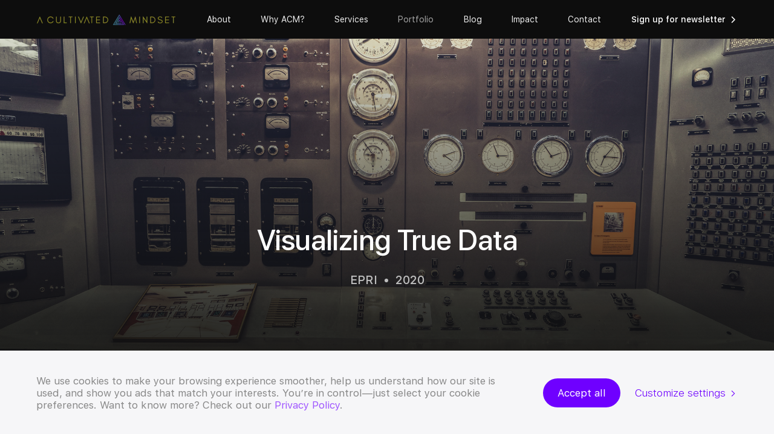

--- FILE ---
content_type: text/html; charset=utf-8
request_url: https://acultivatedmindset.com/portfolio/visualizing-true-data
body_size: 5779
content:
<!DOCTYPE html>
<html lang="en">
<head>
    <meta charset="UTF-8">
    <meta name="viewport" content="width=device-width, initial-scale=1.0">
    <meta http-equiv="X-UA-Compatible" content="ie=edge">
    <meta name="description" content="">
    <meta name="keywords" content="">
    <title>EPRI Safety Data Visualization Project - A Cultivated Mindset Portfolio</title>
<meta name="description" content="Discover ACM's innovative digital solutions like web design, mobile app development, and software development. See how we helped EPRI visualize safety data in real time."/>
<meta property="og:url" content="https://acultivatedmindset.com/portfolio/visualizing-true-data/"/>
<link rel="canonical" href="https://acultivatedmindset.com/portfolio/visualizing-true-data/"/>


    <link rel="icon" type="image/png" href="/favicon.png">
    <link rel="preload" as="style" href="/css/style.min.css">
    <link rel="stylesheet" href="/css/style.min.css">


    <!-- Google Tag Manager -->
<script>(function(w,d,s,l,i){w[l]=w[l]||[];w[l].push({'gtm.start':
new Date().getTime(),event:'gtm.js'});var f=d.getElementsByTagName(s)[0],
j=d.createElement(s),dl=l!='dataLayer'?'&l='+l:'';j.async=true;j.src=
'https://www.googletagmanager.com/gtm.js?id='+i+dl;f.parentNode.insertBefore(j,f);
})(window,document,'script','dataLayer','GTM-545LG6M3');</script>
<!-- End Google Tag Manager -->

</head>
<body>
    <!-- Google Tag Manager (noscript) -->
<noscript><iframe src="https://www.googletagmanager.com/ns.html?id=GTM-545LG6M3"
height="0" width="0" style="display:none;visibility:hidden"></iframe></noscript>
<!-- End Google Tag Manager (noscript) -->
    <div class="wrapper">

        
<header class="header">
    <!-- Main header with ALL navigation -->
    <div class="header__main">
        <div class="container">
            <div class="header__main-inner">
                    <a class="header__logo" href="/">
                        <img src="/media/d3ljiill/header-logo.webp" alt="Logo">
                    </a>
                <nav class="header__navigation-wrap" id="header-navigation">
                    <div class="header__navigation" id="header-menu">
                        <button class="header__submenu-back" type="button">
                            <img src="/images/icons/icon-arrow-left-grey.svg" alt="Back arrow">
                        </button>
                        <ul class="header__menu" id="menu-list">
                                    <li class="header__menu-item subitem" tabindex="0">
                                        <a class="header__menu-link " href="/about/overview/">About</a>
                                        <button class="header__menu-arrow" type="button"></button>
                                        <div class="header__submenu submenu">
                                            <div class="submenu__overlay"></div>
                                            <div class="submenu__inner">
                                                <div class="container">
                                                    <span class="submenu__title">Learn About ACM</span>
                                                    <ul class="submenu__list">
                                                            <li class="submenu__list-item">
                                                                <a class="submenu__list-link" href="/about/overview/#">Overview</a>
                                                            </li>
                                                            <li class="submenu__list-item">
                                                                <a class="submenu__list-link" href="/about/foundations/#">Foundations</a>
                                                            </li>
                                                            <li class="submenu__list-item">
                                                                <a class="submenu__list-link" href="/about/team/#">Team</a>
                                                            </li>
                                                            <li class="submenu__list-item">
                                                                <a class="submenu__list-link" href="/about/asana-expertise/">Asana Expertise</a>
                                                            </li>
                                                            <li class="submenu__list-item">
                                                                <a class="submenu__list-link" href="/about/careers/#">Careers</a>
                                                            </li>
                                                    </ul>
                                                </div>
                                            </div>
                                        </div>
                                    </li>
                                    <li class="header__menu-item">
                                        <a class="header__menu-link " href="/why-acm/#">Why ACM?</a>
                                    </li>
                                    <li class="header__menu-item subitem" tabindex="0">
                                        <a class="header__menu-link " href="/services/all/#">Services</a>
                                        <button class="header__menu-arrow" type="button"></button>
                                        <div class="header__submenu submenu">
                                            <div class="submenu__overlay"></div>
                                            <div class="submenu__inner">
                                                <div class="container">
                                                    <span class="submenu__title">Explore Services</span>
                                                    <ul class="submenu__list">
                                                            <li class="submenu__list-item">
                                                                <a class="submenu__list-link" href="/services/all/#">All</a>
                                                            </li>
                                                            <li class="submenu__list-item">
                                                                <a class="submenu__list-link" href="/services/umbraco/#">Umbraco</a>
                                                            </li>
                                                            <li class="submenu__list-item">
                                                                <a class="submenu__list-link" href="/services/web-design/#">Web Design</a>
                                                            </li>
                                                            <li class="submenu__list-item">
                                                                <a class="submenu__list-link" href="/services/mobile-app-design/#">Mobile App Design</a>
                                                            </li>
                                                            <li class="submenu__list-item">
                                                                <a class="submenu__list-link" href="/services/software-development/#">Software Development</a>
                                                            </li>
                                                            <li class="submenu__list-item">
                                                                <a class="submenu__list-link" href="/services/mobile-app-development/#">Mobile App Development</a>
                                                            </li>
                                                    </ul>
                                                </div>
                                            </div>
                                        </div>
                                    </li>
                                    <li class="header__menu-item">
                                        <a class="header__menu-link active" href="/portfolio/#">Portfolio</a>
                                    </li>
                                    <li class="header__menu-item">
                                        <a class="header__menu-link " href="/blog/">Blog</a>
                                    </li>
                                    <li class="header__menu-item">
                                        <a class="header__menu-link " href="/impact/#">Impact</a>
                                    </li>
                                    <li class="header__menu-item">
                                        <a class="header__menu-link " href="/contact-us/#">Contact</a>
                                    </li>
                        </ul>
                    </div>
                </nav>

                <div class="header__actions-wrap" id="header-actions-block">
                    <div class="header__actions" id="header-actions">
                        <a class="header__signup-newsletters arrow-link modal-open" data-modal="subscribe-letters" href="#"><span>Sign up for newsletter</span></a>
                    </div>
                </div>

                <!-- Burger -->
                <button class="header__burger" id="header-burger" type="button" aria-label="Burger-menu">
                    <span></span>
                    <span></span>
                </button>
            </div>
        </div>
    </div>


</header>


<!-- Modal window -->
<div class="subscribe-modal modal" id="subscribe-letters">
    <div class="modal__overlay"></div>
    <div class="modal__content">
        <button class="modal__close" type="button">
            <img src="/images/icons/icon-close-grey.svg" alt="Close modal">
        </button>
        <img class="modal__image" src="/images/modal-logo.png" alt="Modal logo">
        <span class="modal__title center">Join the Newsletter</span>
        <p class="modal__text center">Stay informed about our updates, tips, insights, and more.</p>
        <form class="modal__form contact-form newslatter-form" action="/" method="POST">
            <div class="contact-form__item">
                <label class="contact-form__input-label">Email</label>
                <input class="contact-form__input required" id="subscribe-email" type="email" name="subscribe-email">
                <input type="text" name="honeypot" style="display: none;" autocomplete="off">
               <div class="contact-form__error"></div>
            </div>
            <button class="contact-form__submit button" type="submit">Subscribe</button>
        </form>
    </div>
</div>

        <main class="main">
            
   <!-- Section "Main top" -->
   <section class="main-top gradient-bg">
    <div class="main-top__bg">
      <picture>
        <source srcset="/media/gkhn0pc1/visualizing.jpg"  type="image/jpeg">
        <source srcset="/media/xmafx5tn/visualizing.webp"  type="image/webp">
        <img src="/media/gkhn0pc1/visualizing.jpg" alt="Image">
      </picture>
    </div>
    <div class="container">
      <div class="main-top__inner">
        <div class="main-top__info">
          <h1 class="main-top__title main-title">Visualizing True Data</h1>
          <div class="main-top__project">
            <p class="main-top__project-author">EPRI</p>
            <p class="main-top__project-date">2020</p>
          </div>
        </div>
      </div>
    </div>
  </section> 

  <!-- Section with "Project Content" -->
  <div class="project-content">
    <div class="container">
      <div class="project-content__inner">
        <p>EPRI is the Electric Power Research Institute (EPRI) conducts research, development, and demonstration projects for the benefit of the public in the United States. A Cultivated Mindset help develop digital data dashboards to help thier engieneers view safety data in real time.</p>
        <picture>
          <source srcset="/media/rogpas55/visualizing6.webp"  type="image/webp">
          <source srcset="/media/eyhpjjib/visualizing6.jpg"  type="image/jpg">
          <img src="/media/eyhpjjib/visualizing6.jpg" alt="Content image" />
        </picture>
        <picture>
          <source srcset="/media/m0ppem1l/visualizing3.webp"  type="image/webp">
          <source srcset="/media/vytjcohe/visualizing3.jpg"  type="image/jpg">
          <img src="/media/vytjcohe/visualizing3.jpg" alt="Content image" />
        </picture>
        <picture>
          <source srcset="/media/g4gn3jib/visualizing4.webp"  type="image/webp">
          <source srcset="/media/o4hjh14u/visualizing4.jpg"  type="image/jpg">
          <img src="/media/o4hjh14u/visualizing4.jpg" alt="Content image" />
        </picture>
        
        <picture>
          <source srcset="/media/2fsj11js/visualizing1.webp"  type="image/webp">
          <source srcset="/media/aptbwbfl/visualizing1.jpg"  type="image/jpg">
          <img src="/media/aptbwbfl/visualizing1.jpg" alt="Content image" />
        </picture>

                
        <picture>
          <source srcset="/media/iimjwmrd/visualizing5.webp"  type="image/webp">
          <source srcset="/media/4rrdgt5c/visualizing5.jpg"  type="image/jpg">
          <img src="/media/4rrdgt5c/visualizing5.jpg" alt="Content image" />
        </picture>
      
                
        <picture>
          <source srcset="/media/j4npjkcq/visualizing2.webp"  type="image/webp">
          <source srcset="/media/wcudd1u0/visualizing2.jpg"  type="image/jpg">
          <img src="/media/wcudd1u0/visualizing2.jpg" alt="Content image" />
        </picture>
      
      
        <div class="project-content__socials socials">
          <ul class="socials__list">
            <li class="socials__list-item">
              <a class="socials__list-link" href="https://www.facebook.com/sharer/sharer.php?u=YOUR_URL" target="_blank">
                <img src="/images/icons/social-facebook-white.svg" alt="Facebook icon">
              </a>
            </li>
            <li class="socials__list-item">
              <a class="socials__list-link" href="https://twitter.com/intent/tweet?url=YOUR_URL&text=YOUR_TEXT" target="_blank">
                <img src="/images/icons/social-x-white.svg" alt="X (formerly Twitter) icon">
              </a>
            </li>
            <li class="socials__list-item">
              <a class="socials__list-link" href="https://www.linkedin.com/shareArticle?mini=true&url=YOUR_URL&title=YOUR_TITLE&summary=YOUR_SUMMARY" target="_blank">
                <img src="/images/icons/social-linkedin-white.svg" alt="Linkedin icon">
              </a>
            </li>
            <li class="socials__list-item">
              <a class="socials__list-link" href="https://plus.google.com/share?url=YOUR_URL" target="_blank">
                <img src="/images/icons/social-google-white.svg" alt="Google icon">
              </a>
            </li>
            <li class="socials__list-item">
              <a class="socials__list-link" href="mailto:?subject=YOUR_SUBJECT&body=Check%20this%20out:%20YOUR_URL" target="_blank">
                <img src="/images/icons/social-share-white.svg" alt="Share icon">
              </a>
            </li>
          </ul>
        </div>
      </div>
    </div>
  </div>

  
  <!-- Section with "Projects" -->
  <div class="projects dark-mode margin-section">
    <div class="container">
      <h2 class="projects__title big-title">Explore More</h2>
      <div class="projects__block portfolio-block">
        <div class="projects__column">
          <div class="projects__item project-item">
            <div class="project-item__bg">
              <picture>
                <source srcset="/images/project-page/project1-image.webp"  type="image/webp">
                <source srcset="/images/project-page/project1-image.jpg"  type="image/jpeg">
                <img src="/images/project-page/project1-image.jpg" alt="Image" />
              </picture>
            </div>
            <div class="project-item__info">
              <p class="project-item__title">Do More Than Exist</p>
              <a class="project-item__link" href="/portfolio/do-more-than-exist/"><span>Learn more</span></a>
            </div>
          </div>
        </div>

        <div class="projects__column">
          <div class="projects__item project-item">
            <div class="project-item__bg">
              <picture>
                <source srcset="/images/project-page/project2-image.webp"  type="image/webp">
                <source srcset="/images/project-page/project2-image.jpg"  type="image/jpeg">
                <img src="/images/project-page/project2-image.jpg" alt="Image" />
              </picture>
            </div>
            <div class="project-item__info">
              <p class="project-item__title">Giving Artists True Freedom</p>
              <a class="project-item__link" href="/portfolio/giving-artists-true-freedom/"><span>Learn more</span></a>
            </div>
          </div>
        </div>
      </div>
    </div>
  </div>


        </main>

        
<footer class="footer">
    <div class="container">
        <div class="footer__top">
            <nav class="footer__navigation">
                    <div class="footer__navigation-column">
                        <p class="footer__navigation-title">
                            <span>Explore ACM</span>
                            <button type="button" aria-label="Open menu"></button>
                        </p>
                        <ul class="footer__menu">
                                <li class="footer__menu-item">
                                    <a class="footer__menu-link" href="/">Home</a>
                                </li>
                                <li class="footer__menu-item">
                                    <a class="footer__menu-link" href="/about/overview/">About</a>
                                </li>
                                <li class="footer__menu-item">
                                    <a class="footer__menu-link" href="/why-acm/#">Why ACM?</a>
                                </li>
                                <li class="footer__menu-item">
                                    <a class="footer__menu-link" href="/services/all/#">Services</a>
                                </li>
                                <li class="footer__menu-item">
                                    <a class="footer__menu-link" href="/portfolio/#">Portfolio</a>
                                </li>
                                <li class="footer__menu-item">
                                    <a class="footer__menu-link" href="/blog/#">Blog</a>
                                </li>
                                <li class="footer__menu-item">
                                    <a class="footer__menu-link" href="/impact/#">Impact</a>
                                </li>
                                <li class="footer__menu-item">
                                    <a class="footer__menu-link" href="/contact-us/#">Contact</a>
                                </li>
                          </ul>
                    </div>
                    <div class="footer__navigation-column">
                        <p class="footer__navigation-title">
                            <span>About</span>
                            <button type="button" aria-label="Open menu"></button>
                        </p>
                        <ul class="footer__menu">
                                <li class="footer__menu-item">
                                    <a class="footer__menu-link" href="/about/overview/#">Overwiew</a>
                                </li>
                                <li class="footer__menu-item">
                                    <a class="footer__menu-link" href="/about/foundations/#">Foundations</a>
                                </li>
                                <li class="footer__menu-item">
                                    <a class="footer__menu-link" href="/about/team/#">Team</a>
                                </li>
                                <li class="footer__menu-item">
                                    <a class="footer__menu-link" href="/about/asana-expertise/">Asana Expertise</a>
                                </li>
                                <li class="footer__menu-item">
                                    <a class="footer__menu-link" href="/about/careers/#">Careers</a>
                                </li>
                          </ul>
                    </div>
                    <div class="footer__navigation-column">
                        <p class="footer__navigation-title">
                            <span>Services</span>
                            <button type="button" aria-label="Open menu"></button>
                        </p>
                        <ul class="footer__menu">
                                <li class="footer__menu-item">
                                    <a class="footer__menu-link" href="/services/all/#">All</a>
                                </li>
                                <li class="footer__menu-item">
                                    <a class="footer__menu-link" href="/services/umbraco/#">Umbraco</a>
                                </li>
                                <li class="footer__menu-item">
                                    <a class="footer__menu-link" href="/services/web-design/#">Web Design</a>
                                </li>
                                <li class="footer__menu-item">
                                    <a class="footer__menu-link" href="/services/mobile-app-design/#">Mobile App Design</a>
                                </li>
                                <li class="footer__menu-item">
                                    <a class="footer__menu-link" href="/services/software-development/#">Software Development</a>
                                </li>
                                <li class="footer__menu-item">
                                    <a class="footer__menu-link" href="/services/mobile-app-development/#">Mobile App Development</a>
                                </li>
                          </ul>
                    </div>
                    <div class="footer__navigation-column">
                        <p class="footer__navigation-title">
                            <span>Social Media</span>
                            <button type="button" aria-label="Open menu"></button>
                        </p>
                        <ul class="footer__menu">
                                <li class="footer__menu-item">
                                    <a class="footer__menu-link" href="https://x.com/cultivatedminds">X</a>
                                </li>
                                <li class="footer__menu-item">
                                    <a class="footer__menu-link" href="https://www.linkedin.com/company/a-cultivated-mindset/">LinkedIn</a>
                                </li>
                                <li class="footer__menu-item">
                                    <a class="footer__menu-link" target="_blank" href="https://www.facebook.com/acultivatedmindset/">Facebook</a>
                                </li>
                                <li class="footer__menu-item">
                                    <a class="footer__menu-link" target="_blank" href="https://www.instagram.com/acultivatedmindset/">Instagram</a>
                                </li>
                          </ul>
                    </div>
            </nav>
        </div>

        <div class="footer__bottom">
            <div class="footer__bottom-info">
                <p class="footer__bottom-copyright">Copyright &#xA9; 2022 A Cultivated Mindset. All rights reserved.</p>
                <ul class="footer__help">
                        <li class="footer__help-item">
                            <a class="footer__help-link" href="/privacy-policy/#">Privacy Policy</a>
                        </li>
                        <li class="footer__help-item">
                            <a class="footer__help-link" href="/refund-cancellation-policy/#">Refund &amp; Cancellation Policy</a>
                        </li>
                </ul>
            </div>
            <div class="footer__bottom-address">
                <p>2459 Wilkinson Blvd. Charlotte, NC 28208</p>
            </div>
        </div>
    </div>
</footer>





<!-- Cookies -->
 <div class="cookies">
            <div class="container">
                <div class="cookies__inner">
                    <div class="cookies__info">
                        <p>We use cookies to make your browsing experience smoother, help us understand how our site is used, and show you ads that match your interests. You’re in control—just select your cookie preferences. Want to know more? Check out our <a href="/privacy-policy/">Privacy Policy</a>.</p>
                    </div>
                    <div class="cookies__actions">
                        <button class="cookies__accept-button button" type="button">Accept all</button>
                        <button class="cookies__settings-button arrow-link modal-open" data-modal="cookies-settings" type="button"><span>Customize settings</span></button>
                    </div>
                </div>
            </div>
        </div> 

<!-- Modal window ("Cookies settings") -->
<div class="cookies-modal modal" id="cookies-settings">
        <div class="modal__overlay"></div>
        <div class="modal__content">
            <button class="modal__close" type="button">
                <img src="/images/icons/icon-close-grey.svg" alt="Close modal">
            </button>
            <h4 class="modal__settings-title small-title">Settings</h4>
            <div class="modal__settings-block" id="settings-block">
                <div class="modal__settings-item settings-item">
                    <div class="settings-item__heading">
                        <h6 class="settings-item__title micro-title">Necessary Cookies</h6>
                        <div class="settings-item__checkbox">
                            <span>Always Active</span>
                        </div>
                    </div>
                    <div class="settings-item__content">
                        <p>These cookies keep our site running smoothly and securely, so they're always on and can’t be turned off.</p>
                    </div>
                </div>
                <div class="modal__settings-item settings-item">
                    <div class="settings-item__heading">
                        <h6 class="settings-item__title micro-title">Analytics Cookies</h6>
                        <div class="settings-item__checkbox">
                        <input class="settings-item__checkbox-input" type="checkbox" name="option-2" id="analytics-cookies">
                        <label class="settings-item__checkbox-label" for="analytics-cookies"></label>
                        </div>
                    </div>
                    <div class="settings-item__content">
                        <p>These cookies give us insights into how you’re using our site, helping us improve your experience.</p>
                    </div>
                </div>
                <div class="modal__settings-item settings-item">
                    <div class="settings-item__heading">
                        <h6 class="settings-item__title micro-title">Marketing Cookies</h6>
                        <div class="settings-item__checkbox">
                        <input class="settings-item__checkbox-input" type="checkbox" name="option-3" id="marketing-cookies">
                        <label class="settings-item__checkbox-label" for="marketing-cookies"></label>
                        </div>
                    </div>
                    <div class="settings-item__content">
                        <p>These cookies allow us to present you with ads and offers that are tailored to your interests and preferences.</p>
                    </div>
                </div>
                <div class="modal__settings-item settings-item">
                    <div class="settings-item__heading">
                        <h6 class="settings-item__title micro-title">Functional Cookie</h6>
                        <div class="settings-item__checkbox">
                        <input class="settings-item__checkbox-input" type="checkbox" name="option-4" id="functional-cookies">
                        <label class="settings-item__checkbox-label" for="functional-cookies"></label>
                        </div>
                    </div>
                    <div class="settings-item__content">
                        <p>These cookies remember your preferences to make your experience more personal and enjoyable.</p>
                    </div>
                </div>
            </div>
            <div class="modal__settings-actions">
                <button class="modal__settings-accept arrow-link" data-block="settings-block" type="button"><span>Accept all</span></button>
                <button class="modal__settings-save button" type="button">Save my choices</button>
            </div>
        </div>
    </div> 
    </div>

    <script defer src="/js/libs.min.js"></script>
    <script src="/js/js.cookie.min.js"></script>
    <script defer src="/js/script.min.js"></script>

    
</body>
</html>

--- FILE ---
content_type: text/css
request_url: https://acultivatedmindset.com/css/style.min.css
body_size: 29542
content:
/*! normalize.css v8.0.1 | MIT License | github.com/necolas/normalize.css */
button,hr,input{overflow:visible}progress,sub,sup{vertical-align:baseline}[type=checkbox],[type=radio],legend{box-sizing:border-box;padding:0}html{line-height:1.15;-webkit-text-size-adjust:100%}body{margin:0}details,main{display:block}h1{font-size:2em;margin:.67em 0}hr{box-sizing:content-box;height:0}code,kbd,pre,samp{font-family:monospace,monospace;font-size:1em}a{background-color:transparent}abbr[title]{border-bottom:none;text-decoration:underline;text-decoration:underline dotted}b,strong{font-weight:bolder}small{font-size:80%}sub,sup{font-size:75%;line-height:0;position:relative}sub{bottom:-.25em}sup{top:-.5em}img{border-style:none}button,input,optgroup,select,textarea{font-family:inherit;font-size:100%;line-height:1.15;margin:0}button,select{text-transform:none}[type=button],[type=reset],[type=submit],button{-webkit-appearance:button}[type=button]::-moz-focus-inner,[type=reset]::-moz-focus-inner,[type=submit]::-moz-focus-inner,button::-moz-focus-inner{border-style:none;padding:0}[type=button]:-moz-focusring,[type=reset]:-moz-focusring,[type=submit]:-moz-focusring,button:-moz-focusring{outline:ButtonText dotted 1px}fieldset{padding:.35em .75em .625em}legend{color:inherit;display:table;max-width:100%;white-space:normal}textarea{overflow:auto}[type=number]::-webkit-inner-spin-button,[type=number]::-webkit-outer-spin-button{height:auto}[type=search]{-webkit-appearance:textfield;outline-offset:-2px}[type=search]::-webkit-search-decoration{-webkit-appearance:none}::-webkit-file-upload-button{-webkit-appearance:button;font:inherit}summary{display:list-item}[hidden],template{display:none}@font-face{font-family:'swiper-icons';src:url("data:application/font-woff;charset=utf-8;base64, [base64]//wADZ2x5ZgAAAywAAADMAAAD2MHtryVoZWFkAAABbAAAADAAAAA2E2+eoWhoZWEAAAGcAAAAHwAAACQC9gDzaG10eAAAAigAAAAZAAAArgJkABFsb2NhAAAC0AAAAFoAAABaFQAUGG1heHAAAAG8AAAAHwAAACAAcABAbmFtZQAAA/gAAAE5AAACXvFdBwlwb3N0AAAFNAAAAGIAAACE5s74hXjaY2BkYGAAYpf5Hu/j+W2+MnAzMYDAzaX6QjD6/4//Bxj5GA8AuRwMYGkAPywL13jaY2BkYGA88P8Agx4j+/8fQDYfA1AEBWgDAIB2BOoAeNpjYGRgYNBh4GdgYgABEMnIABJzYNADCQAACWgAsQB42mNgYfzCOIGBlYGB0YcxjYGBwR1Kf2WQZGhhYGBiYGVmgAFGBiQQkOaawtDAoMBQxXjg/wEGPcYDDA4wNUA2CCgwsAAAO4EL6gAAeNpj2M0gyAACqxgGNWBkZ2D4/wMA+xkDdgAAAHjaY2BgYGaAYBkGRgYQiAHyGMF8FgYHIM3DwMHABGQrMOgyWDLEM1T9/w8UBfEMgLzE////P/5//f/V/xv+r4eaAAeMbAxwIUYmIMHEgKYAYjUcsDAwsLKxc3BycfPw8jEQA/[base64]/uznmfPFBNODM2K7MTQ45YEAZqGP81AmGGcF3iPqOop0r1SPTaTbVkfUe4HXj97wYE+yNwWYxwWu4v1ugWHgo3S1XdZEVqWM7ET0cfnLGxWfkgR42o2PvWrDMBSFj/IHLaF0zKjRgdiVMwScNRAoWUoH78Y2icB/yIY09An6AH2Bdu/UB+yxopYshQiEvnvu0dURgDt8QeC8PDw7Fpji3fEA4z/PEJ6YOB5hKh4dj3EvXhxPqH/SKUY3rJ7srZ4FZnh1PMAtPhwP6fl2PMJMPDgeQ4rY8YT6Gzao0eAEA409DuggmTnFnOcSCiEiLMgxCiTI6Cq5DZUd3Qmp10vO0LaLTd2cjN4fOumlc7lUYbSQcZFkutRG7g6JKZKy0RmdLY680CDnEJ+UMkpFFe1RN7nxdVpXrC4aTtnaurOnYercZg2YVmLN/d/gczfEimrE/fs/bOuq29Zmn8tloORaXgZgGa78yO9/cnXm2BpaGvq25Dv9S4E9+5SIc9PqupJKhYFSSl47+Qcr1mYNAAAAeNptw0cKwkAAAMDZJA8Q7OUJvkLsPfZ6zFVERPy8qHh2YER+3i/BP83vIBLLySsoKimrqKqpa2hp6+jq6RsYGhmbmJqZSy0sraxtbO3sHRydnEMU4uR6yx7JJXveP7WrDycAAAAAAAH//wACeNpjYGRgYOABYhkgZgJCZgZNBkYGLQZtIJsFLMYAAAw3ALgAeNolizEKgDAQBCchRbC2sFER0YD6qVQiBCv/H9ezGI6Z5XBAw8CBK/m5iQQVauVbXLnOrMZv2oLdKFa8Pjuru2hJzGabmOSLzNMzvutpB3N42mNgZGBg4GKQYzBhYMxJLMlj4GBgAYow/P/PAJJhLM6sSoWKfWCAAwDAjgbRAAB42mNgYGBkAIIbCZo5IPrmUn0hGA0AO8EFTQAA") format("woff");font-weight:400;font-style:normal}:root{--swiper-theme-color:#007aff}.swiper-container{margin-left:auto;margin-right:auto;position:relative;overflow:hidden;list-style:none;padding:0;z-index:1}.swiper-container-vertical>.swiper-wrapper{flex-direction:column}.swiper-wrapper{position:relative;width:100%;height:100%;z-index:1;display:flex;transition-property:transform;box-sizing:content-box}.swiper-container-android .swiper-slide,.swiper-wrapper{transform:translate3d(0,0,0)}.swiper-container-multirow>.swiper-wrapper{flex-wrap:wrap}.swiper-container-multirow-column>.swiper-wrapper{flex-wrap:wrap;flex-direction:column}.swiper-container-free-mode>.swiper-wrapper{transition-timing-function:ease-out;margin:0 auto}.swiper-slide{flex-shrink:0;width:100%;height:100%;position:relative;transition-property:transform}.swiper-slide-invisible-blank{visibility:hidden}.swiper-container-autoheight,.swiper-container-autoheight .swiper-slide{height:auto}.swiper-container-autoheight .swiper-wrapper{align-items:flex-start;transition-property:transform,height}.swiper-container-3d{perspective:1200px}.swiper-container-3d .swiper-wrapper,.swiper-container-3d .swiper-slide,.swiper-container-3d .swiper-slide-shadow-left,.swiper-container-3d .swiper-slide-shadow-right,.swiper-container-3d .swiper-slide-shadow-top,.swiper-container-3d .swiper-slide-shadow-bottom,.swiper-container-3d .swiper-cube-shadow{transform-style:preserve-3d}.swiper-container-3d .swiper-slide-shadow-left,.swiper-container-3d .swiper-slide-shadow-right,.swiper-container-3d .swiper-slide-shadow-top,.swiper-container-3d .swiper-slide-shadow-bottom{position:absolute;left:0;top:0;width:100%;height:100%;pointer-events:none;z-index:10}.swiper-container-3d .swiper-slide-shadow-left{background-image:linear-gradient(to left,rgba(0,0,0,.5),rgba(0,0,0,0))}.swiper-container-3d .swiper-slide-shadow-right{background-image:linear-gradient(to right,rgba(0,0,0,.5),rgba(0,0,0,0))}.swiper-container-3d .swiper-slide-shadow-top{background-image:linear-gradient(to top,rgba(0,0,0,.5),rgba(0,0,0,0))}.swiper-container-3d .swiper-slide-shadow-bottom{background-image:linear-gradient(to bottom,rgba(0,0,0,.5),rgba(0,0,0,0))}.swiper-container-css-mode>.swiper-wrapper{overflow:auto;scrollbar-width:none;-ms-overflow-style:none}.swiper-container-css-mode>.swiper-wrapper::-webkit-scrollbar{display:none}.swiper-container-css-mode>.swiper-wrapper>.swiper-slide{scroll-snap-align:start start}.swiper-container-horizontal.swiper-container-css-mode>.swiper-wrapper{scroll-snap-type:x mandatory}.swiper-container-vertical.swiper-container-css-mode>.swiper-wrapper{scroll-snap-type:y mandatory}:root{--swiper-navigation-size:44px}.swiper-button-prev,.swiper-button-next{position:absolute;top:50%;width:calc(var(--swiper-navigation-size)/44*27);height:var(--swiper-navigation-size);margin-top:calc(-1*var(--swiper-navigation-size)/2);z-index:10;cursor:pointer;display:flex;align-items:center;justify-content:center;color:var(--swiper-navigation-color,var(--swiper-theme-color))}.swiper-button-prev.swiper-button-disabled,.swiper-button-next.swiper-button-disabled{opacity:.35;cursor:auto;pointer-events:none}.swiper-button-prev:after,.swiper-button-next:after{font-family:swiper-icons;font-size:var(--swiper-navigation-size);text-transform:none !important;letter-spacing:0;text-transform:none;font-variant:initial}.swiper-button-prev,.swiper-container-rtl .swiper-button-next{left:10px;right:auto}.swiper-button-prev:after,.swiper-container-rtl .swiper-button-next:after{content:'prev'}.swiper-button-next,.swiper-container-rtl .swiper-button-prev{right:10px;left:auto}.swiper-button-next:after,.swiper-container-rtl .swiper-button-prev:after{content:'next'}.swiper-button-prev.swiper-button-white,.swiper-button-next.swiper-button-white{--swiper-navigation-color:#fff}.swiper-button-prev.swiper-button-black,.swiper-button-next.swiper-button-black{--swiper-navigation-color:#000}.swiper-button-lock{display:none}.swiper-pagination{position:absolute;text-align:center;transition:300ms opacity;transform:translate3d(0,0,0);z-index:10}.swiper-pagination.swiper-pagination-hidden{opacity:0}.swiper-pagination-fraction,.swiper-pagination-custom,.swiper-container-horizontal>.swiper-pagination-bullets{bottom:10px;left:0;width:100%}.swiper-pagination-bullets-dynamic{overflow:hidden;font-size:0}.swiper-pagination-bullets-dynamic .swiper-pagination-bullet{transform:scale(.33);position:relative}.swiper-pagination-bullets-dynamic .swiper-pagination-bullet-active{transform:scale(1)}.swiper-pagination-bullets-dynamic .swiper-pagination-bullet-active-main{transform:scale(1)}.swiper-pagination-bullets-dynamic .swiper-pagination-bullet-active-prev{transform:scale(.66)}.swiper-pagination-bullets-dynamic .swiper-pagination-bullet-active-prev-prev{transform:scale(.33)}.swiper-pagination-bullets-dynamic .swiper-pagination-bullet-active-next{transform:scale(.66)}.swiper-pagination-bullets-dynamic .swiper-pagination-bullet-active-next-next{transform:scale(.33)}.swiper-pagination-bullet{width:8px;height:8px;display:inline-block;border-radius:100%;background:#000;opacity:.2}button.swiper-pagination-bullet{border:none;margin:0;padding:0;box-shadow:none;-webkit-appearance:none;-moz-appearance:none;appearance:none}.swiper-pagination-clickable .swiper-pagination-bullet{cursor:pointer}.swiper-pagination-bullet-active{opacity:1;background:var(--swiper-pagination-color,var(--swiper-theme-color))}.swiper-container-vertical>.swiper-pagination-bullets{right:10px;top:50%;transform:translate3d(0,-50%,0)}.swiper-container-vertical>.swiper-pagination-bullets .swiper-pagination-bullet{margin:6px 0;display:block}.swiper-container-vertical>.swiper-pagination-bullets.swiper-pagination-bullets-dynamic{top:50%;transform:translateY(-50%);width:8px}.swiper-container-vertical>.swiper-pagination-bullets.swiper-pagination-bullets-dynamic .swiper-pagination-bullet{display:inline-block;transition:200ms transform,200ms top}.swiper-container-horizontal>.swiper-pagination-bullets .swiper-pagination-bullet{margin:0 4px}.swiper-container-horizontal>.swiper-pagination-bullets.swiper-pagination-bullets-dynamic{left:50%;transform:translateX(-50%);white-space:nowrap}.swiper-container-horizontal>.swiper-pagination-bullets.swiper-pagination-bullets-dynamic .swiper-pagination-bullet{transition:200ms transform,200ms left}.swiper-container-horizontal.swiper-container-rtl>.swiper-pagination-bullets-dynamic .swiper-pagination-bullet{transition:200ms transform,200ms right}.swiper-pagination-progressbar{background:rgba(0,0,0,.25);position:absolute}.swiper-pagination-progressbar .swiper-pagination-progressbar-fill{background:var(--swiper-pagination-color,var(--swiper-theme-color));position:absolute;left:0;top:0;width:100%;height:100%;transform:scale(0);transform-origin:left top}.swiper-container-rtl .swiper-pagination-progressbar .swiper-pagination-progressbar-fill{transform-origin:right top}.swiper-container-horizontal>.swiper-pagination-progressbar,.swiper-container-vertical>.swiper-pagination-progressbar.swiper-pagination-progressbar-opposite{width:100%;height:4px;left:0;top:0}.swiper-container-vertical>.swiper-pagination-progressbar,.swiper-container-horizontal>.swiper-pagination-progressbar.swiper-pagination-progressbar-opposite{width:4px;height:100%;left:0;top:0}.swiper-pagination-white{--swiper-pagination-color:#fff}.swiper-pagination-black{--swiper-pagination-color:#000}.swiper-pagination-lock{display:none}.swiper-scrollbar{border-radius:10px;position:relative;-ms-touch-action:none;background:rgba(0,0,0,.1)}.swiper-container-horizontal>.swiper-scrollbar{position:absolute;left:1%;bottom:3px;z-index:50;height:5px;width:98%}.swiper-container-vertical>.swiper-scrollbar{position:absolute;right:3px;top:1%;z-index:50;width:5px;height:98%}.swiper-scrollbar-drag{height:100%;width:100%;position:relative;background:rgba(0,0,0,.5);border-radius:10px;left:0;top:0}.swiper-scrollbar-cursor-drag{cursor:move}.swiper-scrollbar-lock{display:none}.swiper-zoom-container{width:100%;height:100%;display:flex;justify-content:center;align-items:center;text-align:center}.swiper-zoom-container>img,.swiper-zoom-container>svg,.swiper-zoom-container>canvas{max-width:100%;max-height:100%;object-fit:contain}.swiper-slide-zoomed{cursor:move}.swiper-lazy-preloader{width:42px;height:42px;position:absolute;left:50%;top:50%;margin-left:-21px;margin-top:-21px;z-index:10;transform-origin:50%;animation:swiper-preloader-spin 1s infinite linear;box-sizing:border-box;border:4px solid var(--swiper-preloader-color,var(--swiper-theme-color));border-radius:50%;border-top-color:transparent}.swiper-lazy-preloader-white{--swiper-preloader-color:#fff}.swiper-lazy-preloader-black{--swiper-preloader-color:#000}@keyframes swiper-preloader-spin{100%{transform:rotate(360deg)}}.swiper-container .swiper-notification{position:absolute;left:0;top:0;pointer-events:none;opacity:0;z-index:-1000}.swiper-container-fade.swiper-container-free-mode .swiper-slide{transition-timing-function:ease-out}.swiper-container-fade .swiper-slide{pointer-events:none;transition-property:opacity}.swiper-container-fade .swiper-slide .swiper-slide{pointer-events:none}.swiper-container-fade .swiper-slide-active,.swiper-container-fade .swiper-slide-active .swiper-slide-active{pointer-events:auto}.swiper-container-cube{overflow:visible}.swiper-container-cube .swiper-slide{pointer-events:none;-webkit-backface-visibility:hidden;backface-visibility:hidden;z-index:1;visibility:hidden;transform-origin:0 0;width:100%;height:100%}.swiper-container-cube .swiper-slide .swiper-slide{pointer-events:none}.swiper-container-cube.swiper-container-rtl .swiper-slide{transform-origin:100% 0}.swiper-container-cube .swiper-slide-active,.swiper-container-cube .swiper-slide-active .swiper-slide-active{pointer-events:auto}.swiper-container-cube .swiper-slide-active,.swiper-container-cube .swiper-slide-next,.swiper-container-cube .swiper-slide-prev,.swiper-container-cube .swiper-slide-next+.swiper-slide{pointer-events:auto;visibility:visible}.swiper-container-cube .swiper-slide-shadow-top,.swiper-container-cube .swiper-slide-shadow-bottom,.swiper-container-cube .swiper-slide-shadow-left,.swiper-container-cube .swiper-slide-shadow-right{z-index:0;-webkit-backface-visibility:hidden;backface-visibility:hidden}.swiper-container-cube .swiper-cube-shadow{position:absolute;left:0;bottom:0;width:100%;height:100%;background:#000;opacity:.6;-webkit-filter:blur(50px);filter:blur(50px);z-index:0}.swiper-container-flip{overflow:visible}.swiper-container-flip .swiper-slide{pointer-events:none;-webkit-backface-visibility:hidden;backface-visibility:hidden;z-index:1}.swiper-container-flip .swiper-slide .swiper-slide{pointer-events:none}.swiper-container-flip .swiper-slide-active,.swiper-container-flip .swiper-slide-active .swiper-slide-active{pointer-events:auto}.swiper-container-flip .swiper-slide-shadow-top,.swiper-container-flip .swiper-slide-shadow-bottom,.swiper-container-flip .swiper-slide-shadow-left,.swiper-container-flip .swiper-slide-shadow-right{z-index:0;-webkit-backface-visibility:hidden;backface-visibility:hidden}@charset "UTF-8";@font-face{font-family:"SFproText";src:url("../fonts/SFProText-Light.woff2") format("woff2"),url("../fonts/SFProText-Light.woff") format("woff");font-weight:300;font-style:normal;font-display:swap}@font-face{font-family:"SFproText";src:url("../fonts/SFProText-Regular.woff2") format("woff2"),url("../fonts/SFProText-Regular.woff") format("woff");font-weight:400;font-style:normal;font-display:swap}@font-face{font-family:"SFproText";src:url("../fonts/SFProText-Medium.woff2") format("woff2"),url("../fonts/SFProText-Medium.woff") format("woff");font-weight:500;font-style:normal;font-display:swap}@font-face{font-family:"SFproText";src:url("../fonts/SFProText-Semibold.woff2") format("woff2"),url("../fonts/SFProText-Semibold.woff") format("woff");font-weight:600;font-style:normal;font-display:swap}@font-face{font-family:"SFproText";src:url("../fonts/SFProText-Bold.woff2") format("woff2"),url("../fonts/SFProText-Bold.woff") format("woff");font-weight:700;font-style:normal;font-display:swap}@font-face{font-family:"SFproDisplay";src:url("../fonts/SFProDisplay-Medium.woff2") format("woff2"),url("../fonts/SFProDisplay-Medium.woff") format("woff");font-weight:500;font-style:normal;font-display:swap}@font-face{font-family:"SFproDisplay";src:url("../fonts/SFProDisplay-Semibold.woff2") format("woff2"),url("../fonts/SFProDisplay-Semibold.woff") format("woff");font-weight:600;font-style:normal;font-display:swap}*{padding:0;margin:0;border:0}*,*::before,*::after{-webkit-box-sizing:border-box;box-sizing:border-box}article,aside,details,figcaption,figure,main,footer,header,hgroup,menu,nav,section{display:block}html,body{width:100%;height:100%;font-size:100%;line-height:1;-ms-text-size-adjust:100%;-moz-text-size-adjust:100%}input,button,textarea{font-family:inherit;font-size:100%}input::-ms-clear{display:none}button{cursor:pointer;border:none;background:transparent;padding:0;text-align:left}button::-moz-focus-inner{padding:0;border:0}a,a:hover,a:visited{text-decoration:none}img{vertical-align:top}h1,h2,h3,h4,h5,h6,p{font-size:inherit;font-weight:inherit;margin:0;padding:0}.wrapper{min-height:100vh;width:100%;overflow:hidden;display:-webkit-box;display:-ms-flexbox;display:flex;-webkit-box-orient:vertical;-webkit-box-direction:normal;-ms-flex-direction:column;flex-direction:column}.wrapper.landing .header__logo{width:auto;margin-right:23px;margin-left:6px;font-weight:300;font-size:14px;line-height:17px;color:#9f992c;text-transform:uppercase;white-space:nowrap}.wrapper.landing .header__menu{-ms-flex-pack:distribute;justify-content:space-around}.wrapper.landing .header__menu-item{padding:16px 5px 20px}.wrapper.landing .header__actions-wrap{margin-left:16px}.wrapper.landing .main-top__inner{min-height:711px;padding-top:38px}.wrapper.landing .main-top__info{max-width:100%}.wrapper.landing .main-top__text{max-width:740px;margin-left:auto;margin-right:auto}.wrapper.landing .description{padding:96px 0}.wrapper.landing .description__item-info{width:541px;padding-top:13px}.wrapper.landing .description__item-list{margin-top:24px}.wrapper.landing .description__item-element{margin-bottom:12px}.wrapper.landing .description__item-image{width:541px}.wrapper.landing .about-services{padding-top:65px}.wrapper.landing .about-services__image{width:100%;max-width:100%;margin-top:44px}.wrapper.landing .values__title{margin-bottom:39px}.wrapper.landing .services-info__content-link{margin-top:32px}.main{-webkit-box-flex:1;-ms-flex-positive:1;flex-grow:1;display:-webkit-box;display:-ms-flexbox;display:flex;-webkit-box-orient:vertical;-webkit-box-direction:normal;-ms-flex-direction:column;flex-direction:column}.container{max-width:1208px;padding:0 24px;margin:0 auto}.section-suptitle{display:block;margin-bottom:16px;font-family:"SFproDisplay",sans-serif;font-weight:500;color:#707070;text-transform:uppercase}.cookies{display:none;position:fixed;left:0;bottom:0;z-index:15;width:100%;-webkit-box-shadow:0 -2px 12px rgba(0,0,0,.05);box-shadow:0 -2px 12px rgba(0,0,0,.05);background-color:#f6f6f8;padding:40px 0}.cookies__inner{display:-webkit-box;display:-ms-flexbox;display:flex;-webkit-box-pack:justify;-ms-flex-pack:justify;justify-content:space-between;-webkit-box-align:center;-ms-flex-align:center;align-items:center}.cookies__info{width:790px;margin-right:30px}.cookies__info p{font-size:17px;line-height:20px;color:#898989}.cookies__info p a{color:#a057ff}.cookies__info p+.cookies__info p{margin-top:15px}.cookies__actions{-ms-flex-negative:0;flex-shrink:0;display:-webkit-box;display:-ms-flexbox;display:flex;-webkit-box-align:center;-ms-flex-align:center;align-items:center}.cookies__accept-button{margin-right:24px}.head-compensation{height:64px}.dark-mode{background-color:#0d0d0d;color:#bdbdbd}.dark-mode h1,.dark-mode h2,.dark-mode h3,.dark-mode h4,.dark-mode h5,.dark-mode h6{color:#fff}.center{text-align:center}.margin-section{margin-bottom:12px}.button{display:block;width:-webkit-fit-content;width:-moz-fit-content;width:fit-content;border-radius:54px;background-color:#6f00ff;padding:14px 24px 14px;font-size:17px;line-height:20px;color:#fff;text-align:center;-webkit-transition:background-color .3s;transition:background-color .3s}.arrow-link{display:block;width:-webkit-fit-content;width:-moz-fit-content;width:fit-content;position:relative;padding-right:20px;line-height:1}.arrow-link span{display:inline-block;border-bottom:1px solid transparent;font-weight:300;font-size:17px;line-height:20px;color:#6f00ff;-webkit-transition:border-bottom-color .3s;transition:border-bottom-color .3s}.arrow-link::after{content:"";width:16px;height:16px;background:url("../images/icons/icon-arrow-right-violet1.svg") center center/7px auto no-repeat;position:absolute;right:0;top:4px}.arrow-link.dark-mode span{color:#a057ff}.arrow-link.dark-mode::after{background-image:url("../images/icons/icon-arrow-right-violet2.svg")}.swiper{position:relative;padding-bottom:67px}.swiper.dark-mode .swiper-button-prev,.swiper.dark-mode .swiper-button-next{background-image:url("../images/icons/slider-arrow-right-darkmode.svg");opacity:.45}.swiper.dark-mode .swiper-button-prev.swiper-button-disabled,.swiper.dark-mode .swiper-button-next.swiper-button-disabled{opacity:.2}.swiper-button-prev,.swiper-button-next{width:40px;height:40px;background:url("../images/icons/slider-arrow-right-lightmode.svg") center center/contain no-repeat;z-index:2;top:auto;bottom:0;opacity:.7;-webkit-transition:opacity .3s;transition:opacity .3s}.swiper-button-prev::after,.swiper-button-next::after{display:none}.swiper-button-prev.swiper-button-disabled,.swiper-button-next.swiper-button-disabled{opacity:.2}.swiper-button-prev{left:auto;right:54px;-webkit-transform:rotateY(180deg);transform:rotateY(180deg)}.swiper-button-next{right:2px}input:-webkit-autofill,input:-webkit-autofill:hover,input:-webkit-autofill:focus,textarea:-webkit-autofill,textarea:-webkit-autofill:hover,textarea:-webkit-autofill:focus,select:-webkit-autofill,select:-webkit-autofill:hover,select:-webkit-autofill:focus{-webkit-text-fill-color:#000;-webkit-transition:background-color 5000s ease-in-out 0s;transition:background-color 5000s ease-in-out 0s}form.dark-mode input:-webkit-autofill,form.dark-mode input:-webkit-autofill:hover,form.dark-mode input:-webkit-autofill:focus,form.dark-mode textarea:-webkit-autofill,form.dark-mode textarea:-webkit-autofill:hover,form.dark-mode textarea:-webkit-autofill:focus,form.dark-mode select:-webkit-autofill,form.dark-mode select:-webkit-autofill:hover,form.dark-mode select:-webkit-autofill:focus{-webkit-text-fill-color:#fff;-webkit-transition:background-color 5000s ease-in-out 0s;transition:background-color 5000s ease-in-out 0s}.short-page{-webkit-box-flex:1;-ms-flex-positive:1;flex-grow:1;display:-webkit-box;display:-ms-flexbox;display:flex;-webkit-box-orient:vertical;-webkit-box-direction:normal;-ms-flex-direction:column;flex-direction:column}.short-page>section,.short-page>dic{-webkit-box-flex:1;-ms-flex-positive:1;flex-grow:1}.umbraco-forms-hidden{display:none}fieldset{padding:0}body{background-color:#fff;font-family:"SFproText",sans-serif;font-weight:400;font-size:20px;line-height:24px;color:#1d1d1f}h1,h2,h3,h4,h5,h6{font-family:"SFproDisplay",sans-serif;font-weight:500;line-height:1.1875;color:#0a0a0a}h1,.main-title{font-size:48px}h2,.big-title{font-size:36px}h3,.medium-title{font-size:32px;line-height:1.17}h4,.small-title{font-size:24px}h5,.litle-title{font-size:22px;line-height:1.25}h6,.micro-title{font-size:20px;line-height:1.25}.ul-list{margin-top:32px;list-style:none;color:#151515}.ul-list li{margin-bottom:16px;padding-left:28px;position:relative}.ul-list li:last-child{margin-bottom:0}.ul-list li::before{content:"";width:20px;height:20px;background:url("../images/icons/icon-list-marker.svg") center center/contain no-repeat;position:absolute;left:0;top:1px}.ul-list li span{display:block;margin-bottom:6px;font-weight:600}.header{position:absolute;left:0;top:0;z-index:10;width:100%}.header.fixed{position:fixed}.header__main{background-color:#0d0d0d}.header__main-inner{display:-webkit-box;display:-ms-flexbox;display:flex;-webkit-box-pack:justify;-ms-flex-pack:justify;justify-content:space-between;-webkit-box-align:center;-ms-flex-align:center;align-items:center}.header__logo{-ms-flex-negative:0;flex-shrink:0;width:232px;margin-right:40px}.header__logo img{display:block;width:100%;height:auto}.header__submenu-back{display:none}.header__navigation-wrap{-webkit-box-flex:1;-ms-flex-positive:1;flex-grow:1}.header__navigation{width:100%}.header__menu{width:100%;list-style:none;display:-webkit-box;display:-ms-flexbox;display:flex;-webkit-box-pack:justify;-ms-flex-pack:justify;justify-content:space-between;-webkit-box-align:center;-ms-flex-align:center;align-items:center}.header__menu-item{padding:20px 10px 23px;position:relative;line-height:1}.header__menu-link{display:inline-block;font-size:14px;line-height:17px;color:#ececec;-webkit-transition:color .3s;transition:color .3s}.header__menu-link.active{color:#a3a3a3}.header__menu-arrow{display:none}.header__actions-wrap{margin-left:40px;padding-bottom:3px}.header__actions{display:-webkit-box;display:-ms-flexbox;display:flex;-webkit-box-align:center;-ms-flex-align:center;align-items:center}.header__actions>*{margin-left:20px}.header__actions>*:first-child{margin-left:0}.header__signup-newsletters span{font-weight:500;font-size:14px;line-height:17px;color:#fff}.header__signup-newsletters::after{background-image:url("../images/icons/icon-arrow-right-white.svg")}.header__burger{display:none}.submenu{position:fixed;left:0;top:64px;z-index:13;width:100vw;height:calc(100vh - 63px);opacity:0;visibility:hidden;-webkit-transform:rotateX(-90deg);transform:rotateX(-90deg);-webkit-transform-origin:0 0;-ms-transform-origin:0 0;transform-origin:0 0;-webkit-transition:all .2s;transition:all .2s}.submenu.open,.submenu.test{visibility:visible;opacity:1;-webkit-transform:rotateX(0deg);transform:rotateX(0deg)}.submenu.open .submenu__overlay,.submenu.test .submenu__overlay{opacity:1}.submenu__overlay{position:absolute;left:0;top:1px;width:100%;height:calc(100% - 1px);background-color:rgba(31,31,31,.4);-webkit-backdrop-filter:blur(5px);backdrop-filter:blur(5px);opacity:0;-webkit-transition:all .3s;transition:all .3s}.submenu__inner{height:auto;max-height:100%;position:relative;background-color:#0d0d0d;padding:36px 0 55px;overflow-y:auto;opacity:0;-webkit-transition:opacity .3s;transition:opacity .3s}.submenu__inner.open{opacity:1}.submenu__title{display:block;margin-bottom:16px;font-size:12px;line-height:14px;color:#8f8f8f;letter-spacing:.02em}.submenu__list{list-style:none}.submenu__list-item{margin-bottom:8px}.submenu__list-item:last-child{margin-bottom:0}.submenu__list-link{display:inline-block;font-family:"SFproDisplay",sans-serif;font-weight:600;font-size:24px;line-height:1.2;color:#e7e7e7;-webkit-transition:color .3s;transition:color .3s}.pages-navi__inner{padding:16px 0 8px;border-bottom:1px solid rgba(255,255,255,.2);display:-webkit-box;display:-ms-flexbox;display:flex;-webkit-box-pack:justify;-ms-flex-pack:justify;justify-content:space-between;-webkit-box-align:center;-ms-flex-align:center;align-items:center}.pages-navi__title{display:block;margin-right:20px;margin-bottom:7px;position:relative;z-index:12;font-weight:600;font-size:20px;line-height:1.2;color:#fff}.pages-navi__overlay{display:none}.pages-navi__menu-list{list-style:none;display:-webkit-box;display:-ms-flexbox;display:flex;-ms-flex-wrap:wrap;flex-wrap:wrap;-webkit-box-pack:end;-ms-flex-pack:end;justify-content:flex-end;-webkit-box-align:center;-ms-flex-align:center;align-items:center;margin-left:-25px}.pages-navi__menu-item{line-height:1;padding-left:25px;margin-bottom:10px}.pages-navi__menu-link{display:inline-block;font-size:14px;line-height:17px;color:#ececec;-webkit-transition:color .3s;transition:color .3s}.pages-navi__menu-link.active{color:#b8b8b8}.pages-navi__menu-button{display:none;pointer-events:none}.main-top{padding-top:64px;background-color:#060606;position:relative}.main-top.inner-navi .main-top__inner{padding:80px 0 45px}.main-top.inner-navi.type2 .main-top__inner{padding-top:124px}.main-top.services-all-top .main-top__inner{padding:110px 0 45px}.main-top.gradient-bg .main-top__bg::after{content:"";width:100%;height:100%;background:-webkit-gradient(linear,left top,left bottom,from(rgba(13,13,13,0)),color-stop(68%,rgba(13,13,13,.85)),to(#0d0d0d));background:linear-gradient(180deg,rgba(13,13,13,0) 0%,rgba(13,13,13,.85) 68%,#0d0d0d 100%);position:absolute;left:0;top:0}.main-top__bg{position:absolute;left:0;top:0;width:100%;height:100%}.main-top__bg img{display:block;width:100%;height:100%;-o-object-fit:cover;object-fit:cover}.main-top__inner{position:relative;z-index:2;min-height:716px;padding:45px 0 35px;display:-webkit-box;display:-ms-flexbox;display:flex;-webkit-box-pack:center;-ms-flex-pack:center;justify-content:center;-webkit-box-align:center;-ms-flex-align:center;align-items:center}.main-top__info{max-width:716px;text-align:center}.main-top__suptitle{display:block;margin-bottom:16px;font-family:"SFproDisplay",sans-serif;font-weight:500;font-size:36px;line-height:1.2;color:#bdbdbd}.main-top__title{color:#fff;margin-bottom:23px}.main-top__text{font-weight:300;line-height:1.4;color:#bdbdbd}.main-top__text+.main-top__text{margin-top:16px}.main-top__actions{margin:48px -12px 0;display:-webkit-box;display:-ms-flexbox;display:flex;-ms-flex-wrap:wrap;flex-wrap:wrap;-webkit-box-pack:center;-ms-flex-pack:center;justify-content:center;-webkit-box-align:center;-ms-flex-align:center;align-items:center}.main-top__actions>*{margin:0 12px 10px}.main-top__project{margin-top:24px;margin-bottom:8px;display:-webkit-box;display:-ms-flexbox;display:flex;-ms-flex-wrap:wrap;flex-wrap:wrap;-webkit-box-pack:center;-ms-flex-pack:center;justify-content:center;font-weight:500;font-size:20px;line-height:1.35;color:#bdbdbd}.main-top__project>*{position:relative;padding-left:30px}.main-top__project>*::before{content:"";width:6px;height:6px;border-radius:50%;background-color:#bdbdbd;position:absolute;left:12px;top:11px}.main-top__project>*:first-child{padding-left:0}.main-top__project>*:first-child::before{display:none}.main-top__project-author a{color:#a3a3a3;text-decoration:underline}.main-top__project-author a:hover{text-decoration:none}.main-top__search-block{margin-top:47px;margin-bottom:10px}.main-top__search-form{width:100%;max-width:350px;margin:0 auto;text-align:left}.main-top__search-form .contact-form__submit{margin-top:48px}.categories__block{padding:12px 6px 0;display:-webkit-box;display:-ms-flexbox;display:flex;-ms-flex-wrap:wrap;flex-wrap:wrap}.categories__column{width:calc(50% - 12px);margin:0 6px 12px;background-color:#f6f6f8}.categories__column:nth-child(4n+2),.categories__column:nth-child(4n+3){background-color:#0d0d0d}.categories__column:nth-child(4n+2) .categories__item-title,.categories__column:nth-child(4n+3) .categories__item-title{color:#fff}.categories__column:nth-child(4n+2) .categories__item-text,.categories__column:nth-child(4n+3) .categories__item-text{color:#f5f5f7}.categories__column:nth-child(even) .categories__item{margin-left:0}.categories__item{width:100%;max-width:702px;height:100%;min-height:580px;margin-left:auto;padding:57px 25px 0;display:-webkit-box;display:-ms-flexbox;display:flex;-webkit-box-orient:vertical;-webkit-box-direction:normal;-ms-flex-direction:column;flex-direction:column;-webkit-box-align:center;-ms-flex-align:center;align-items:center;text-align:center}.categories__item-info{max-width:430px}.categories__item-title{margin-bottom:3px}.categories__item-text{color:#1d1d1f}.categories__item-text+.categories__item-text{margin-top:16px}.categories__item-actions{margin:20px -9px 6px;display:-webkit-box;display:-ms-flexbox;display:flex;-ms-flex-wrap:wrap;flex-wrap:wrap;-webkit-box-pack:center;-ms-flex-pack:center;justify-content:center;-webkit-box-align:center;-ms-flex-align:center;align-items:center}.categories__item-actions>*{margin:0 9px 10px}.categories__item-learn{padding:10px 17px 9px;font-size:14px;line-height:17px}.categories__item-contact span{font-weight:400}.categories__item-image{margin-top:auto;text-align:center}.categories__item-image img{display:inline-block;width:auto;max-width:100%;height:auto;max-height:357px}.middle-image .categories__item-image{margin-bottom:auto}.mobile-image .categories__item-image picture:nth-of-type(1) img{display:none}.stories{background-color:#f6f6f8;margin-bottom:12px;padding:57px 0 44px}.stories__title{margin-bottom:31px}.stories__block{display:-webkit-box;display:-ms-flexbox;display:flex;-ms-flex-wrap:wrap;flex-wrap:wrap;margin:0 -10px}.stories__column{width:33.333%;padding:0 10px;margin-bottom:20px}.stories__item{height:100%;border-radius:20px;background-color:#fff;padding:28px 24px 40px;-webkit-box-shadow:0 0 15px rgba(200,200,200,.1);box-shadow:0 0 15px rgba(200,200,200,.1)}.stories__item-author{display:-webkit-box;display:-ms-flexbox;display:flex;-webkit-box-align:center;-ms-flex-align:center;align-items:center;margin-bottom:25px}.stories__item-photo{-ms-flex-negative:0;flex-shrink:0;display:block;width:52px;height:52px;border-radius:50%;overflow:hidden;margin-right:12px}.stories__item-photo img{display:block;width:100%;height:100%;-o-object-fit:cover;object-fit:cover}.stories__item-info{font-weight:500;font-size:14px;line-height:17px;color:#818181}.stories__item-name{display:block;color:#0a0a0a}.stories__item-quote{margin-bottom:16px;font-family:"SFproDisplay",sans-serif;font-weight:500;line-height:1.2;color:#0a0a0a}.stories__item-text{font-size:17px;line-height:20px;color:#151515}.stories__item-text+.stories__item-text{margin-top:10px}.information{background-color:#0d0d0d;padding-top:64px;margin-bottom:16px;position:relative}.information.no-image{padding-bottom:80px}.information.no-image .information__bottom-image{margin-top:40px;margin-bottom:-24px}.information.team-information{padding-top:80px}.information__bg{position:absolute;left:0;top:0;width:100%;height:100%}.information__bg img{display:block;width:100%;height:100%;-o-object-fit:cover;object-fit:cover}.information__inner{max-width:628px;margin:0 auto;position:relative;z-index:1;text-align:center}.information__title{margin-bottom:12px;color:#fff}.information__text{font-weight:300;color:#bdbdbd}.information__main-link{margin:24px auto 0}.information__bottom-image{margin-top:8px}.information__bottom-image img{display:inline-block;width:auto;max-width:100%;height:auto;max-height:248px}.footer{background-color:#f6f6f8}.footer__top{padding:40px 0 14px;border-bottom:1px solid #cececf}.footer__navigation{display:-webkit-box;display:-ms-flexbox;display:flex;-ms-flex-wrap:wrap;flex-wrap:wrap;margin-right:-80px}.footer__navigation-column{width:auto;max-width:33.333%;padding-right:80px;margin-bottom:25px}.footer__navigation-title{margin-bottom:12px}.footer__navigation-title span{display:block;font-weight:600;font-size:14px;line-height:17px;color:#0a0a0a}.footer__navigation-title button{display:none}.footer__menu{list-style:none}.footer__menu-item{margin-bottom:12px;line-height:1}.footer__menu-item:last-child{margin-bottom:0}.footer__menu-link{display:inline-block;font-size:14px;line-height:17px;color:#444445}.footer__menu-link.active{color:#0a0a0a;text-decoration:underline}.footer__bottom{padding:24px 0 24px;display:-webkit-box;display:-ms-flexbox;display:flex;-webkit-box-pack:justify;-ms-flex-pack:justify;justify-content:space-between;font-size:12px;line-height:14px}.footer__bottom-info{display:-webkit-box;display:-ms-flexbox;display:flex;-webkit-box-align:start;-ms-flex-align:start;align-items:flex-start}.footer__bottom-copyright{margin-right:35px;color:#6c6c6c}.footer__help{list-style:none;margin-right:-17px;display:-webkit-box;display:-ms-flexbox;display:flex;-ms-flex-wrap:wrap;flex-wrap:wrap}.footer__help-item{padding-right:17px;position:relative}.footer__help-item::after{content:"";width:1px;height:calc(100% - 2px);background-color:#444445;position:absolute;right:9px;top:50%;-webkit-transform:translateY(-50%);-ms-transform:translateY(-50%);transform:translateY(-50%)}.footer__help-item:last-child::after{display:none}.footer__help-link{color:#444445}.footer__help-link.active{color:#0a0a0a;text-decoration:underline}.footer__bottom-address{margin-left:30px;color:#444445}.modal{display:none;position:fixed;left:0;top:0;width:100vw;height:100vh;z-index:50}.modal.subscribe-modal .contact-form__submit{margin-top:28px}.modal.thanks-modal .modal__content{max-width:390px}.modal.thanks-modal .modal__image{height:48px;margin-bottom:28px}.modal.thanks-modal .modal__text{line-height:20px}.modal__overlay{width:100%;height:100%;background-color:rgba(0,0,0,.5)}.modal__content{position:absolute;left:50%;top:50%;-webkit-transform:translate(-50%,-50%);-ms-transform:translate(-50%,-50%);transform:translate(-50%,-50%);width:424px;max-width:95vw;max-height:95vh;overflow-y:auto;border-radius:16px;background-color:#fff;padding:56px 48px 40px}.modal__close{position:absolute;top:20px;right:20px;width:36px;height:36px;border-radius:50%;background-color:#eee;display:-webkit-box;display:-ms-flexbox;display:flex;-webkit-box-pack:center;-ms-flex-pack:center;justify-content:center;-webkit-box-align:center;-ms-flex-align:center;align-items:center;-webkit-transition:background-color .3s;transition:background-color .3s}.modal__close img{display:block;width:13px;height:auto;margin-top:2px}.modal__image{display:block;width:auto;height:88px;margin:0 auto 32px}.modal__title{display:block;margin-bottom:7px;font-family:"SFproDisplay",sans-serif;font-weight:700;font-size:24px;line-height:1.3;color:#0a0a0a}.modal__text{margin-bottom:28px;font-size:17px;color:#1d1d1f}.modal__thanks-button{margin:29px auto 0}.contact-form.dark-mode .contact-form__input-label{color:#7d7d7d}.contact-form.dark-mode .contact-form__input-label.active{background-color:#0d0d0d}.contact-form.dark-mode .contact-form__input,.contact-form.dark-mode .contact-form__message{border-color:#7d7d7d;color:#fff}.contact-form__row{display:-webkit-box;display:-ms-flexbox;display:flex;-webkit-box-pack:justify;-ms-flex-pack:justify;justify-content:space-between}.contact-form__row .contact-form__item{width:49%}.contact-form__item{position:relative;margin-bottom:20px}.contact-form__item.date-item{position:relative}.contact-form__item.date-item::after{content:"";width:24px;height:24px;background:url("../images/icons/icon-calendar.svg") center center/contain no-repeat;position:absolute;right:16px;top:16px;z-index:1;pointer-events:none}.contact-form__label{display:block;margin-bottom:10px;font-weight:500;font-size:17px;line-height:20px;color:#1d1d1f}.contact-form__input-label{display:block;position:absolute;left:17px;top:18px;z-index:2;max-width:calc(100% - 34px);pointer-events:none;font-size:17px;line-height:20px;color:#6e6e73;white-space:nowrap;text-overflow:ellipsis;overflow:hidden;-webkit-transition:all .2s;transition:all .2s}.contact-form__input-label.active{padding:8px 4px;background-color:#fff;left:14px;top:-17px;font-weight:500;font-size:14px;line-height:17px}.contact-form__input{display:block;width:100%;border-radius:12px;border:1px solid #6e6e73;padding:17px;background-color:transparent;font-weight:400;font-size:17px;line-height:20px;color:#000;-webkit-transition:border-color .3s;transition:border-color .3s}.contact-form__input::-webkit-input-placeholder{font-weight:400;font-size:17px;line-height:20px;color:#6e6e73}.contact-form__input::-moz-placeholder{font-weight:400;font-size:17px;line-height:20px;color:#6e6e73}.contact-form__input:-ms-input-placeholder{font-weight:400;font-size:17px;line-height:20px;color:#6e6e73}.contact-form__input::-ms-input-placeholder{font-weight:400;font-size:17px;line-height:20px;color:#6e6e73}.contact-form__input::placeholder{font-weight:400;font-size:17px;line-height:20px;color:#6e6e73}.contact-form__input:focus{outline:1px solid #7e1aff;border-color:#7e1aff}.contact-form__input.error{border-color:#f14336}.contact-form__input[type=date]{padding:16px 17px}.contact-form__input[type=date]::-webkit-calendar-picker-indicator{position:absolute;top:0;left:0;right:0;bottom:0;width:auto;height:auto;color:transparent;background:transparent}.contact-form__input[type=date]::-webkit-inner-spin-button,.contact-form__input[type=date]::-webkit-clear-button{z-index:-10}.contact-form__message{resize:none;display:block;width:100%;height:116px;border-radius:12px;border:1px solid #6e6e73;background-color:transparent;padding:17px;font-weight:400;font-size:17px;line-height:20px;color:#000;-webkit-transition:border-color .3s;transition:border-color .3s}.contact-form__message::-webkit-input-placeholder{font-weight:400;font-size:17px;line-height:20px;color:#6e6e73}.contact-form__message::-moz-placeholder{font-weight:400;font-size:17px;line-height:20px;color:#6e6e73}.contact-form__message:-ms-input-placeholder{font-weight:400;font-size:17px;line-height:20px;color:#6e6e73}.contact-form__message::-ms-input-placeholder{font-weight:400;font-size:17px;line-height:20px;color:#6e6e73}.contact-form__message::placeholder{font-weight:400;font-size:17px;line-height:20px;color:#6e6e73}.contact-form__message:focus{outline:1px solid #7e1aff;border-color:#7e1aff}.contact-form__message.error{border-color:#f14336}.contact-form__error{display:none;padding-left:5px;padding-top:3px;font-size:12px;color:#f14336}.contact-form__submit{margin:32px auto 0}.select{position:relative}.select .new-select{cursor:pointer;height:56px;position:relative;border-radius:12px;border:1px solid #6e6e73;padding:17px;font-weight:400;font-size:17px;line-height:20px;color:#000;white-space:nowrap;text-overflow:ellipsis;overflow:hidden;-webkit-transition:all .3s;transition:all .3s}.select .new-select::after{content:"";width:24px;height:24px;background:url("../images/icons/icon-arrow-down-grey.svg") center center/18px auto no-repeat;position:absolute;right:15px;top:50%;-webkit-transform:translateY(-44%);-ms-transform:translateY(-44%);transform:translateY(-44%);-webkit-transition:-webkit-transform .3s;transition:-webkit-transform .3s;transition:transform .3s;transition:transform .3s,-webkit-transform .3s}.select .new-select.focus{outline:1px solid #7e1aff;border-color:#7e1aff}.select .new-select.empty{color:#6e6e73}.select .new-select.on::after{-webkit-transform:translateY(-44%) rotateX(180deg);transform:translateY(-44%) rotateX(180deg)}.select .new-select.error{border-color:#f14336}.select .new-select__list{position:absolute;top:105%;left:0;z-index:3;width:100%;max-height:300px;overflow-y:auto;border-radius:0 0 10px 10px;border:1px solid #c4c4c4;background-color:#fff;-webkit-box-shadow:0 5px 12px rgba(0,0,0,.2);box-shadow:0 5px 12px rgba(0,0,0,.2);padding:15px 15px}.select .new-select__item{cursor:pointer;width:100%;margin-bottom:5px;overflow:hidden;font-size:17px;line-height:20px;color:#6e6e73;white-space:nowrap;text-overflow:ellipsis;-webkit-transition:font-wieght .3s,color .3s;transition:font-wieght .3s,color .3s}.select .new-select__item:last-of-type{margin-bottom:0}.select .new-select__item.selected{font-weight:700;color:#000}.dragover{min-height:204px;display:-webkit-box;display:-ms-flexbox;display:flex;-webkit-box-orient:vertical;-webkit-box-direction:normal;-ms-flex-direction:column;flex-direction:column;-webkit-box-pack:center;-ms-flex-pack:center;justify-content:center;-webkit-box-align:center;-ms-flex-align:center;align-items:center;border-radius:10px;border:1px dashed #6e6e73;padding:15px 20px 17px;text-align:center;-webkit-transition:all .3s;transition:all .3s}.dragover.dragg{background-color:#fcf9ff;border-color:#000}.dragover__icon{display:inline-block;width:auto;height:52px;margin-bottom:15px}.dragover__text{font-size:17px;line-height:20px;color:#1d1d1f}.dragover__upload-label{cursor:pointer;position:relative;font-weight:500;line-height:22px;color:#6f00ff}.dragover__upload-input{width:.1px;height:.1px;opacity:0;position:absolute;z-index:-10}.dragover__upload-file{font-weight:500;line-height:1.3;color:#000;word-break:break-word}.cookies-modal .modal__content{width:512px;padding:22px 28px 20px;display:-webkit-box;display:-ms-flexbox;display:flex;-webkit-box-orient:vertical;-webkit-box-direction:normal;-ms-flex-direction:column;flex-direction:column;overflow-y:hidden}.cookies-modal .modal__close{top:17px;right:27px}.cookies-modal .modal__settings-title{padding-right:50px;margin-bottom:21px;font-weight:600}.cookies-modal .modal__settings-block{-webkit-box-flex:1;-ms-flex-positive:1;flex-grow:1;overflow-y:auto;margin:0 -28px 19px;padding:0 28px;border-top:1px solid #ededed;border-bottom:1px solid #ededed}.cookies-modal .modal__settings-actions{display:-webkit-box;display:-ms-flexbox;display:flex;-webkit-box-pack:justify;-ms-flex-pack:justify;justify-content:space-between;-webkit-box-align:center;-ms-flex-align:center;align-items:center}.cookies-modal .modal__settings-accept{padding-right:0}.cookies-modal .modal__settings-accept::after{display:none}.settings-item{padding:12px 0 14px;border-bottom:1px solid #ededed}.settings-item:last-of-type{border-bottom:0}.settings-item__heading{padding:9px 0 11px;display:-webkit-box;display:-ms-flexbox;display:flex;-webkit-box-pack:justify;-ms-flex-pack:justify;justify-content:space-between;-webkit-box-align:center;-ms-flex-align:center;align-items:center}.settings-item__heading span{-ms-flex-negative:0;flex-shrink:0;display:inline-block;-webkit-transform:translateY(-2px);-ms-transform:translateY(-2px);transform:translateY(-2px);margin-left:10px;font-size:14px;line-height:1.45;color:#353535}.settings-item__title{color:#000}.settings-item__checkbox{margin-left:10px}.settings-item__content p{margin-bottom:10px;font-size:14px;line-height:17px;color:#353535}.settings-item__checkbox-input{position:absolute;width:1px;height:1px;overflow:hidden;clip:rect(0 0 0 0)}.settings-item__checkbox-input:checked+label{-webkit-box-shadow:inset 0 0 0 3px #6f00ff;box-shadow:inset 0 0 0 3px #6f00ff;background-color:#6f00ff}.settings-item__checkbox-input:checked+label::after{left:22px;background-color:#fff}.settings-item__checkbox-label{-ms-flex-negative:0;flex-shrink:0;cursor:pointer;display:block;width:44px;height:25px;border-radius:15px;position:relative;-webkit-box-shadow:inset 0 0 0 3px #b0b0b0;box-shadow:inset 0 0 0 3px #b0b0b0;-webkit-transition:all .3s;transition:all .3s}.settings-item__checkbox-label::after{content:"";width:19px;height:19px;background-color:#b0b0b0;border-radius:50%;position:absolute;left:2px;top:3px;-webkit-transition:all .3s;transition:all .3s}.about-team{margin-top:12px;margin-bottom:12px;background-color:#0d0d0d}.about-team__inner{width:100%;max-width:1024px;margin:0 auto;display:-webkit-box;display:-ms-flexbox;display:flex;-webkit-box-pack:justify;-ms-flex-pack:justify;justify-content:space-between;-webkit-box-align:end;-ms-flex-align:end;align-items:flex-end}.about-team__person{width:468px;margin-right:30px;position:relative;display:-webkit-box;display:-ms-flexbox;display:flex;-webkit-box-align:end;-ms-flex-align:end;align-items:flex-end}.about-team__person img,.about-team__person picture{display:block;width:100%;height:auto}.about-team__person-info{position:absolute;left:0;bottom:96px;width:100%;font-size:17px;line-height:20px}.about-team__person-name{display:block;margin-bottom:6px;font-weight:600;color:#fff}.about-team__person-position{display:block;color:#d4d4d4}.about-team__info{-ms-flex-item-align:center;align-self:center;width:456px;padding:30px 0}.about-team__category{display:block;margin-bottom:20px;font-weight:600;color:#fff}.about-team__title{color:#fff;margin-bottom:12px}.about-team__text{font-weight:300;color:#bdbdbd}.about-team__text+.about-team__text{margin-top:16px}.about-team__link,.about-team__apply-link{margin-top:24px}.about-services{margin-bottom:12px;padding-top:96px;background-color:#f6f6f8}.about-services.small-image{background-color:#fff;margin-bottom:64px}.about-services.small-image .about-services__image img{width:auto !important;margin:auto !important}.about-services.dark-mode{background-color:#0d0d0d;color:#f6f6f8}.about-services__inner{max-width:628px;margin:0 auto;text-align:center}.about-services__category{display:block;margin-bottom:17px;font-weight:600;color:#0a0a0a}.about-services__title{margin-bottom:11px;color:#0a0a0a}.about-services__text{font-weight:300;color:#1d1d1f}.about-services__link{margin:23px auto 0}.about-services__image{max-width:586px;margin:40px auto 0}.about-services__image img{display:block;width:100%;height:auto}.about-careers{position:relative;background-color:#0d0d0d;margin-bottom:16px}.about-careers__bg{position:absolute;left:0;top:0;width:100%;height:100%}.about-careers__bg img{display:block;width:100%;height:100%;-o-object-fit:cover;object-fit:cover}.about-careers__inner{position:relative;z-index:1;max-width:550px;margin:0 auto;min-height:605px;display:-webkit-box;display:-ms-flexbox;display:flex;-webkit-box-orient:vertical;-webkit-box-direction:normal;-ms-flex-direction:column;flex-direction:column;-webkit-box-pack:center;-ms-flex-pack:center;justify-content:center;-webkit-box-align:center;-ms-flex-align:center;align-items:center;padding:30px 0 30px;text-align:center}.about-careers__category{display:block;margin-bottom:21px;font-weight:600;color:#fff}.about-careers__title{color:#fff}.about-careers__link{margin-top:24px}.foundations-story{padding:80px 0 80px;margin-bottom:16px}.foundations-story-reverse{background-color:#f6f6f8}.foundations-story-reverse .foundations-story__info{-webkit-box-ordinal-group:3;-ms-flex-order:2;order:2}.foundations-story__block{display:-webkit-box;display:-ms-flexbox;display:flex;-webkit-box-pack:justify;-ms-flex-pack:justify;justify-content:space-between;-webkit-box-align:center;-ms-flex-align:center;align-items:center}.foundations-story__info{width:541px}.foundations-story__title{margin-bottom:32px}.foundations-story__text{color:#1d1d1f}.foundations-story__text+.foundations-story__text{margin-top:24px}.foundations-story__image{width:541px;margin-left:30px;border-radius:20px;overflow:hidden}.foundations-story__image img{display:block;width:100%;height:auto}.numbers{margin-bottom:12px;background-color:#0d0d0d;padding:80px 0 40px}.numbers__block{display:-webkit-box;display:-ms-flexbox;display:flex;-ms-flex-wrap:wrap;flex-wrap:wrap;margin-right:-77px}.numbers__item{width:25%;padding-right:77px;margin-bottom:40px}.numbers__item-amount{display:block;margin-bottom:13px;font-family:"SFproDisplay",sans-serif;font-weight:500;font-size:48px;line-height:1.25;color:#fff}.numbers__item-text{font-size:17px;line-height:20px;color:#bdbdbd}.numbers__item-text+.numbers__item-text{margin-top:10px}.values{background-color:#f6f6f8;padding:65px 0 52px}.values.inverted{background-color:#fff}.values.inverted .values__item{background-color:#f6f6f8}.values.umbraco-values{padding:54px 0 52px}.values__title{margin-bottom:31px}.values__title.thin-title{max-width:536px}.values__block{display:-webkit-box;display:-ms-flexbox;display:flex;-ms-flex-wrap:wrap;flex-wrap:wrap;margin:0 -10px}.values__column{width:33.333%;padding:0 10px;margin-bottom:20px}.values__item{height:100%;border-radius:20px;background-color:#fff;padding:40px 28px 40px;-webkit-box-shadow:0 0 15px rgba(200,200,200,.1);box-shadow:0 0 15px rgba(200,200,200,.1)}.values__item-icon{display:block;width:auto;height:44px;margin-bottom:25px}.values__item-title{margin-bottom:15px;font-weight:600;line-height:1.2}.values__item-text{font-size:17px;line-height:20px;color:#151515}.values__item-text b{font-weight:700}.values__item-text+.stories__item-text{margin-top:10px}.values__item-text+.values__item-text{margin-top:20px}.stages{padding:81px 0 82px}.stages__title{margin-bottom:32px}.stages__slide{position:relative;padding:18px 22px 15px 0}.stages__slide::after{content:"";width:1px;height:100%;background-color:#eaeaea;position:absolute;right:0;top:0}.stages__slide-title{display:block;margin-bottom:14px;font-family:"SFproDisplay",sans-serif;font-weight:600;font-size:24px;line-height:29px;color:#0a0a0a}.stages__slide-text{font-size:17px;line-height:20px;color:#151515}.stages__slide-text+.stages__slide-text{margin-top:10px}.team{padding:105px 0 32px}.team__inner{max-width:1024px;margin:0 auto}.team__title{margin-bottom:31px}.team__block{display:-webkit-box;display:-ms-flexbox;display:flex;-ms-flex-wrap:wrap;flex-wrap:wrap;margin:0 -10px 50px}.team__column{width:33.333%;padding:0 10px;margin-bottom:32px}.team__item{height:100%}.team-card{font-size:17px;line-height:1.35}.team-card__photo{width:100%;height:252px;display:-webkit-box;display:-ms-flexbox;display:flex;-webkit-box-pack:center;-ms-flex-pack:center;justify-content:center;-webkit-box-align:end;-ms-flex-align:end;align-items:flex-end;border-radius:12px;margin-bottom:18px;background-color:#f2f4f7;background-repeat:no-repeat;background-position:center bottom;background-size:cover}.team-card__photo.empty{background-image:url("../images/about-pages/team/team-photo-thumb.jpg")}.team-card__photo img{display:block;max-width:100%;height:auto;max-height:100%}.team-card__info{padding-bottom:10px;margin-bottom:13px;border-bottom:1px solid #ececec}.team-card__name{display:block;margin-bottom:6px;font-weight:600;color:#0a0a0a}.team-card__position{display:block;color:#4f4e4e}.team-card__description{color:#7d7d7d}.team-card__description+.team-card__description{margin-top:10px}.team-card__apply-link{margin-top:15px}.steps{background-color:#f6f6f8;padding:81px 0 40px}.steps.white-mode{background-color:#fff}.steps.white-mode .steps__item-number{color:rgba(0,0,0,.4)}.steps.white-mode .steps__item-title{color:#151515}.steps.white-mode .steps__item-description{color:#0a0a0a}.steps.services-webdesign-steps .steps__title{font-size:36px}.steps__title{margin-bottom:48px}.steps__block{display:-webkit-box;display:-ms-flexbox;display:flex;-ms-flex-wrap:wrap;flex-wrap:wrap;margin:0 -22px}.steps__item{width:25%;padding:0 22px;margin-bottom:40px;text-align:center}.steps__item-number{display:block;margin-bottom:20px;font-family:"SFproDisplay",sans-serif;font-weight:500;font-size:52px;line-height:1.2;color:rgba(0,0,0,.25)}.steps__item-title{display:block;margin-bottom:7px;font-family:"SFproDisplay",sans-serif;font-weight:600;font-size:24px;line-height:1.2;color:#0a0a0a}.steps__item-description{font-size:17px;line-height:20px;color:#151515}.careers-apply{padding:116px 0 104px}.careers-apply__title{margin-bottom:12px}.careers-apply__text{max-width:628px;margin:0 auto 15px;font-weight:300}.careers-apply__form{margin:64px auto 0;max-width:716px}.services-company{padding:93px 0 54px;background-color:#f6f6f8;margin-bottom:12px}.services-company__inner{text-align:center}.services-company__logo{margin-bottom:48px;display:-webkit-box;display:-ms-flexbox;display:flex;-webkit-box-pack:center;-ms-flex-pack:center;justify-content:center}.services-company__logo img{display:block;width:auto;height:224px}.services-company__title{margin-bottom:4px}.services-company__text{max-width:432px;margin:0 auto 15px}.services-company__actions{margin:20px -8px 0;display:-webkit-box;display:-ms-flexbox;display:flex;-ms-flex-wrap:wrap;flex-wrap:wrap;-webkit-box-pack:center;-ms-flex-pack:center;justify-content:center;-webkit-box-align:center;-ms-flex-align:center;align-items:center}.services-company__actions>*{margin:0 8px 10px}.services-company__learn-link{padding:10px 17px 9px;font-size:14px;line-height:17px}.services-info{position:relative;background-color:#0d0d0d}.services-info.light-mode{background-color:#f6f6f8}.services-info.light-mode .services-info__image::after{background:-webkit-gradient(linear,left top,right top,from(#f6f6f8),color-stop(33%,rgba(246,246,248,0)));background:linear-gradient(90deg,#f6f6f8 0%,rgba(246,246,248,0) 33%)}.services-info.light-mode .services-info__content-title{color:#0a0a0a}.services-info.light-mode .services-info__content-text,.services-info.light-mode .services-info__list{color:#1d1d1f}.services-info.reverse .services-info__image img{margin-left:0}.services-info.reverse .services-info__image::after{right:50%;background:-webkit-gradient(linear,right top,left top,from(#0d0d0d),to(rgba(13,13,13,0)));background:linear-gradient(-90deg,#0d0d0d,rgba(13,13,13,0))}.services-info.reverse .services-info__content{width:calc(50% - 45px);margin-left:auto}.services-info.reverse.light-mode .services-info__image::after{background:-webkit-gradient(linear,right top,left top,from(#f6f6f8),color-stop(33%,rgba(246,246,248,0)));background:linear-gradient(-90deg,#f6f6f8 0%,rgba(246,246,248,0) 33%)}.services-info__image{position:absolute;left:0;top:0;width:100%;height:100%}.services-info__image img{display:block;width:50%;height:100%;-o-object-fit:cover;object-fit:cover;margin-left:auto}.services-info__image::after{content:"";width:50%;height:100%;background:-webkit-gradient(linear,left top,right top,from(#0d0d0d),to(rgba(13,13,13,0)));background:linear-gradient(90deg,#0d0d0d,rgba(13,13,13,0));position:absolute;right:0;top:0}.services-info__block{display:-webkit-box;display:-ms-flexbox;display:flex}.services-info__content{width:calc(50% - 41px);padding:96px 0 96px;position:relative;z-index:1}.services-info__content-title{margin-bottom:12px;color:#fff}.services-info__content-text{margin-bottom:15px;font-weight:300;color:#bdbdbd}.services-info__content-link{margin-top:24px}.services-info__list{color:#bdbdbd}.services-info__list li{margin-bottom:12px}.membership{position:relative;background-color:#f6f6f8;padding:96px 0 62px;text-align:center}.membership.hidden-link .membership__main-link{display:none}.membership__title{margin-bottom:12px}.membership__text{max-width:628px;margin:0 auto 15px;font-weight:300}.membership__main-link{margin:23px auto 0}.membership__block{margin:40px -8px 0;display:-webkit-box;display:-ms-flexbox;display:flex;-ms-flex-wrap:wrap;flex-wrap:wrap;-webkit-box-pack:center;-ms-flex-pack:center;justify-content:center;-webkit-box-align:center;-ms-flex-align:center;align-items:center}.membership__block.small-images .membership__item img{width:112px}.membership__block.brand-images{padding:0 60px}.membership__block.brand-images .membership__item{margin-bottom:18px}.membership__block.brand-images .membership__item img{width:190px}.membership__item{padding:0 8px;margin-bottom:10px}.membership__item img{display:block;width:auto;max-width:280px;height:auto;border-radius:6px}.services-profits{background-color:#f6f6f8;padding:80px 0 64px}.services-profits.impact-profits .services-profits__item-info{padding:30px 64px}.services-profits__item{display:-webkit-box;display:-ms-flexbox;display:flex;margin:0 -8px}.services-profits__item.reverse .services-profits__item-column:first-of-type{-webkit-box-ordinal-group:2;-ms-flex-order:1;order:1}.services-profits__item-column{width:50%;padding:0 8px;margin-bottom:16px}.services-profits__item-info{height:100%;min-height:490px;padding:30px 56px;background-color:#fff;display:-webkit-box;display:-ms-flexbox;display:flex;-webkit-box-orient:vertical;-webkit-box-direction:normal;-ms-flex-direction:column;flex-direction:column;-webkit-box-pack:center;-ms-flex-pack:center;justify-content:center;-webkit-box-align:start;-ms-flex-align:start;align-items:flex-start}.services-profits__item-title{margin-bottom:32px}.services-profits__item-text{font-size:17px;line-height:20px}.services-profits__item-text+.services-profits__item-text{margin-top:20px}.services-profits__item-list{list-style:none}.services-profits__item-element{margin-bottom:16px;padding-left:28px;position:relative;color:#151515}.services-profits__item-element:last-child{margin-bottom:0}.services-profits__item-element::before{content:"";width:22px;height:22px;background:url("../images/icons/icon-list-marker.svg") center center/contain no-repeat;position:absolute;left:-1px;top:0}.services-profits__item-element span{display:block;margin-bottom:6px;font-weight:600}.services-profits__item-image{width:100%;height:100%}.services-profits__item-image img{display:block;width:100%;height:100%;-o-object-fit:cover;object-fit:cover}.services-profits__item-link{margin-top:32px}.description{background-color:#f6f6f8;padding:80px 0 80px}.description.inverted{background-color:#fff}.description.why-description{padding:96px 0}.description.why-description .description__block{max-width:1024px;margin:0 auto}.description.why-description .description__item+.description__item{margin-top:80px}.description.why-description .description__item-info{width:468px}.description.why-description .description__item-list{margin-top:24px;margin-bottom:24px}.description.why-description .description__item-element{margin-bottom:12px}.description.why-description .description__item-image{width:468px}.description__item{display:-webkit-box;display:-ms-flexbox;display:flex;-webkit-box-pack:justify;-ms-flex-pack:justify;justify-content:space-between;-webkit-box-align:center;-ms-flex-align:center;align-items:center}.description__item+.description__item{margin-top:40px}.description__item.reverse .description__item-info{-webkit-box-ordinal-group:2;-ms-flex-order:1;order:1;margin-right:0;margin-left:30px}.description__item-info{width:532px;margin-right:30px}.description__item-title{margin-bottom:32px}.description__text{color:#1d1d1f}.description__text+.description__text{margin-top:23px}.description__item-list{margin-top:32px;list-style:none;color:#151515}.description__item-list.check-list .description__item-element::before{background-image:url("../images/icons/icon-list-marker.svg")}.description__item-element{margin-bottom:16px;padding-left:28px;position:relative;color:#151515}.description__item-element:last-child{margin-bottom:0}.description__item-element::before{content:"";width:20px;height:20px;background:url("../images/icons/icon-list-question-marker.svg") center center/contain no-repeat;position:absolute;left:0;top:1px}.description__item-element span{display:block;margin-bottom:6px;font-weight:600}.description__item-link{margin-top:32px}.description__item-image{width:568px}.description__item-image img{display:block;width:100%;height:auto;border-radius:20px}.projects{background-color:#f6f6f8;padding:82px 0 56px}.projects.dark-mode{background-color:#0d0d0d}.projects.dark-mode .projects__title{color:#fff}.projects__title{margin-bottom:31px}.projects__block{display:-webkit-box;display:-ms-flexbox;display:flex;-ms-flex-wrap:wrap;flex-wrap:wrap;margin:0 -12px}.projects__block.portfolio-block .project-item__info{padding-right:90px;padding-left:90px}.projects__column{width:50%;padding:0 12px;margin-bottom:24px}.projects__column.full-width{width:100%}.projects__column.full-width .project-item__bg{padding-bottom:45.5%}.projects__column.full-width .project-item__info{width:100%;max-width:568px;left:50%;-webkit-transform:translateX(-50%);-ms-transform:translateX(-50%);transform:translateX(-50%)}.project-item{position:relative;border-radius:20px;overflow:hidden}.project-item__bg{width:100%;padding-bottom:93%;position:relative;border-radius:20px;overflow:hidden}.project-item__bg::after{content:"";width:100%;height:100%;background:-webkit-gradient(linear,left top,left bottom,from(rgba(0,0,0,0)),color-stop(68%,rgba(0,0,0,.85)),to(#000));background:linear-gradient(180deg,rgba(0,0,0,0) 0%,rgba(0,0,0,.85) 68%,#000 100%);position:absolute;left:0;top:0}.project-item__bg img{position:absolute;left:0;top:0;display:block;width:100%;height:100%;-o-object-fit:cover;object-fit:cover;border-radius:25px}.project-item__info{position:absolute;left:0;bottom:0;z-index:1;width:100%;display:-webkit-box;display:-ms-flexbox;display:flex;-webkit-box-orient:vertical;-webkit-box-direction:normal;-ms-flex-direction:column;flex-direction:column;-webkit-box-align:center;-ms-flex-align:center;align-items:center;padding:20px 56px 55px;text-align:center}.project-item__title{margin-bottom:14px;font-family:"SFproDisplay",sans-serif;font-weight:500;font-size:36px;line-height:1.194;color:#fff}.project-item__link{display:block;width:-webkit-fit-content;width:-moz-fit-content;width:fit-content;position:relative;padding-right:20px;line-height:1}.project-item__link span{display:inline-block;border-bottom:1px solid transparent;font-weight:300;font-size:17px;line-height:20px;color:#fff;-webkit-transition:border-bottom-color .3s;transition:border-bottom-color .3s}.project-item__link::after{content:"";width:16px;height:16px;background:url("../../images/icons/icon-arrow-right-white.svg") center center/7px auto no-repeat;position:absolute;right:0;top:4px}.video-info{padding:80px 0;background-color:#f6f6f8}.video-info__block{display:-webkit-box;display:-ms-flexbox;display:flex}.video-info__video-part{width:572px;margin-right:16px}.video-info__video-wrapper{width:100%;height:100%;position:relative}.video-info__video-wrapper iframe,.video-info__video-wrapper video{position:absolute;left:0;top:0;width:100%;height:100%;-o-object-fit:cover;object-fit:cover}.video-info__content-part{width:572px;min-height:322px;padding:30px 56px;background-color:#fff;display:-webkit-box;display:-ms-flexbox;display:flex;-webkit-box-orient:vertical;-webkit-box-direction:normal;-ms-flex-direction:column;flex-direction:column;-webkit-box-pack:center;-ms-flex-pack:center;justify-content:center}.video-info__title{margin-bottom:31px}.video-info__text{font-size:17px;line-height:20px}.video-info__text+.video-info__text{margin-top:20px}.project-content{background-color:#0d0d0d;padding:113px 0 33px;color:#bdbdbd}.project-content__inner{width:100%;max-width:656px;margin:0 auto}.project-content__inner>p{margin-bottom:24px;font-size:17px;line-height:1.35}.project-content__inner>img,.project-content__inner>picture img{display:block;max-width:100%;width:auto;margin:63px auto 30px;height:auto}.project-content__socials{border-top:1px solid #2c2c2c;margin-top:63px;padding-top:24px}.socials__list{list-style:none;display:-webkit-box;display:-ms-flexbox;display:flex;-ms-flex-wrap:wrap;flex-wrap:wrap;-webkit-box-align:center;-ms-flex-align:center;align-items:center;margin:0 -10px}.socials__list-item{padding:0 10px 10px}.socials__list-link{display:inline-block;opacity:.5;-webkit-transition:opacity .3s;transition:opacity .3s}.socials__list-link img{display:block;width:20px;height:auto}.news{background-color:#f6f6f8;padding:145px 0 113px}.news.dark-mode{background-color:#0d0d0d;color:#fff}.news.dark-mode .news__title{color:#fff}.news.dark-mode .news__slide-info{background-color:#171717;color:#fff}.news.dark-mode .news__slide-time{color:#8b8b8b}.news.dark-mode .news__slide-date{color:#696969}.news__item:not(:first-of-type){margin-top:47px}.news__title{margin-bottom:31px}.news__slide{display:-webkit-box;display:-ms-flexbox;display:flex;-webkit-box-orient:vertical;-webkit-box-direction:normal;-ms-flex-direction:column;flex-direction:column;width:305px;height:auto}.news__slide-image{border-radius:20px 20px 0 0;margin-bottom:1px;background-color:#fff;position:relative;padding-bottom:63%;overflow:hidden}.news__slide-image img{position:absolute;left:0;top:0;display:block;width:100%;height:100%;-o-object-fit:cover;object-fit:cover;-o-object-position:center top;object-position:center top}.news__slide-image::after{content:"";width:100%;height:100%;background-color:rgba(13,13,13,.08);position:absolute;left:0;top:0;opacity:0;-webkit-transition:opacity .3s;transition:opacity .3s}.news__slide-info{-webkit-box-flex:1;-ms-flex-positive:1;flex-grow:1;display:-webkit-box;display:-ms-flexbox;display:flex;-webkit-box-orient:vertical;-webkit-box-direction:normal;-ms-flex-direction:column;flex-direction:column;background-color:#fff;border-radius:0 0 20px 20px;padding:24px 24px 24px;line-height:1.35;color:#0a0a0a}.news__slide-time{display:block;margin-bottom:9px;font-weight:700;font-size:12px;line-height:1.35;color:#717171;text-transform:uppercase}.news__slide-title{margin-bottom:auto;display:-webkit-box;-webkit-line-clamp:3;-webkit-box-orient:vertical;overflow:hidden;font-weight:700;font-size:17px;-webkit-transition:opacity .3s;transition:opacity .3s}.news__slide-date{display:block;margin-top:7px;font-weight:500;font-size:14px;color:#7d7d7d}.article-content{background-color:#0d0d0d;padding:113px 0 30px;color:#bdbdbd}.article-content__inner{width:100%;max-width:656px;margin:0 auto}.article-content__heading{border-bottom:1px solid #2c2c2c;margin-bottom:65px;padding-bottom:4px}.article-content__title{margin-bottom:95px;color:#fff;text-align:center}.article-content__data{display:-webkit-box;display:-ms-flexbox;display:flex;-webkit-box-pack:justify;-ms-flex-pack:justify;justify-content:space-between;-webkit-box-align:start;-ms-flex-align:start;align-items:flex-start}.article-content__data-list{list-style:none;margin-right:-20px;padding-top:2px;display:-webkit-box;display:-ms-flexbox;display:flex;-ms-flex-wrap:wrap;flex-wrap:wrap;font-weight:500;font-size:13px;line-height:1.35;color:#8b8b8b;text-transform:uppercase}.article-content__data-item{position:relative;padding-right:20px;margin-bottom:5px}.article-content__data-item::after{content:"";width:4px;height:4px;border-radius:50%;background-color:#8b8b8b;position:absolute;right:8px;top:7px}.article-content__data-item a{color:inherit;-webkit-transition:color .3s;transition:color .3s}.article-content__data-item:last-child::after{display:none}.article-content__data-socials{margin-left:20px}.article-content__socials{border-top:1px solid #2c2c2c;margin-top:63px;padding-top:24px}.text-content h1,.text-content h2,.text-content h3,.text-content h4,.text-content h5,.text-content h6{font-family:"SFproText",sans-serif;font-weight:600;line-height:1.35;color:#fff}.text-content h3{margin-top:56px;margin-bottom:17px}.text-content h4{margin-top:57px;margin-bottom:24px;font-size:28px}.text-content h5{margin-top:41px;margin-bottom:12px;font-size:24px}.text-content>p{font-size:17px;line-height:1.46}.text-content>p+p{margin-top:26px}.text-content>p span{display:block}.text-content>p a{color:inherit;word-break:break-word;-webkit-transition:color .3s;transition:color .3s}.text-content>p b{font-weight:700}.text-content>img,.text-content>picture img{display:block;width:100%;height:auto;border-radius:16px;margin-top:63px;margin-bottom:65px}.text-content>ol{list-style:none;counter-reset:item;margin-top:24px;margin-bottom:24px}.text-content>ol>li{position:relative;padding-left:26px;margin-bottom:1px;font-size:17px;line-height:1.45}.text-content>ol>li::before{content:counter(item) ".";counter-increment:item;position:absolute;left:5px;top:0}.text-content ul{list-style:none;margin-top:25px}.text-content ul li{position:relative;padding-left:26px;font-size:17px;line-height:1.45}.text-content ul li>img,.text-content ul li>picture img{width:100%;display:block;margin:20px}.text-content ul li::before{content:"";width:5px;height:5px;border-radius:50%;background-color:#bdbdbd;position:absolute;left:10px;top:10px}.text-content ul+p{margin-top:27px}.article-news{padding:83px 0 114px}.contact{padding:92px 0}.contact__block{display:-webkit-box;display:-ms-flexbox;display:flex;-webkit-box-pack:justify;-ms-flex-pack:justify;justify-content:space-between}.contact__actions{width:716px}.contact__title{margin-bottom:56px}.contact .contact-form__submit{margin-left:0}.contact__info{-ms-flex-negative:0;flex-shrink:0;width:270px;margin-left:30px;display:-webkit-box;display:-ms-flexbox;display:flex;-webkit-box-orient:vertical;-webkit-box-direction:normal;-ms-flex-direction:column;flex-direction:column;-webkit-box-pack:center;-ms-flex-pack:center;justify-content:center}.contact__item{margin-bottom:40px}.contact__item:last-of-type{margin-bottom:0}.contact__item-title{display:block;margin-bottom:16px;font-family:"SFproDisplay",sans-serif;font-weight:500;font-size:17px;line-height:20px;color:#fff}.contact__item-link{display:block;width:-webkit-fit-content;width:-moz-fit-content;width:fit-content;font-size:17px;line-height:20px;color:#bdbdbd;word-break:break-word;-webkit-transition:color .3s;transition:color .3s}.contact__item-text{font-size:17px;line-height:1.45;color:#bdbdbd}.contact__item-text span{display:block}.contact__socials{list-style:none}.contact__socials-item{margin-bottom:7px}.contact__socials-item:last-of-type{margin-bottom:0}.contact__socials-link{font-size:17px;line-height:20px;color:#bdbdbd;-webkit-transition:color .3s;transition:color .3s}.why-info{background-color:#0d0d0d}.why-info__block{display:-webkit-box;display:-ms-flexbox;display:flex;-webkit-box-pack:end;-ms-flex-pack:end;justify-content:flex-end;margin-right:-44px}.why-info__content{width:456px;margin-right:14px;display:-webkit-box;display:-ms-flexbox;display:flex;-webkit-box-orient:vertical;-webkit-box-direction:normal;-ms-flex-direction:column;flex-direction:column;padding:50px 0 48px;-webkit-box-pack:center;-ms-flex-pack:center;justify-content:center;color:#bdbdbd}.why-info__title{margin-bottom:11px;color:#fff}.why-info__text{font-weight:300}.why-info__text+.why-info__text{margin-top:20px}.why-info__link{margin-top:23px}.why-info__image{width:666px;-ms-flex-item-align:end;align-self:flex-end}.why-info__image img{display:block;width:100%;height:auto}.quote{position:relative}.quote__bg{position:absolute;left:0;top:0;width:100%;height:100%}.quote__bg img{display:block;width:100%;height:100%;-o-object-fit:cover;object-fit:cover}.quote__block{max-width:1024px;margin:0 auto;padding-right:350px}.quote__content{position:relative;z-index:1;max-width:468px;padding:81px 0 80px}.quote__title{margin-bottom:15px;color:#fff}.quote__text{font-weight:30;color:#bdbdbd}.quote__text+.quote__text{margin-top:20px}.quote__image-part{position:absolute;right:0;bottom:0;z-index:2}.quote__image-photo{display:block;width:240px;height:auto}.quote__image-info{position:absolute;left:-96px;bottom:40px;font-size:17px;line-height:20px;color:#fff}.quote__image-name{margin-bottom:6px;font-weight:600}.quote__image-position{display:block;color:#d4d4d4}.policy{padding:89px 0 89px}.policy__heading{width:100%;max-width:716px;margin:0 auto 112px;text-align:center}.policy__heading-title{margin-bottom:31px}.policy__heading-text{font-weight:300;line-height:1.4}.policy__heading-text+.policy__heading-text{margin-top:28px}.policy__heading-text span{display:block}.policy__heading-text a{color:#a057ff;word-break:break-word}.policy__heading-image{display:inline-block;width:auto;height:80px;margin-top:32px;margin-bottom:32px}.policy__body{width:100%;max-width:980px;margin:0 auto;border-top:1px solid #2c2c2c}.policy__only-content{padding:7px 0 32px}.policy__only-content h2,.policy__only-content h3,.policy__only-content h4,.policy__only-content h5,.policy__only-content h6{font-family:"SFproDisplay",sans-serif;font-weight:500;line-height:1.1875}.policy__only-content h5{font-weight:600}.faq__item{border-bottom:1px solid #2c2c2c}.faq__item:last-of-type{border-bottom:0}.faq__item-question{display:block;width:100%;position:relative;padding:36px 45px 36px 0;font-family:"SFproDisplay",sans-serif;font-weight:500;font-size:32px;line-height:1.1875;color:#fff;-webkit-transition:color .3s;transition:color .3s}.faq__item-question *{font-size:inherit;color:inherit !important}.faq__item-question::after{content:"";width:40px;height:40px;background:url("../images/icons/faq-arrow-white.svg") center center/24px auto no-repeat;position:absolute;right:0;top:36px;-webkit-transition:background-image .3s,-webkit-transform .3s;transition:background-image .3s,-webkit-transform .3s;transition:background-image .3s,transform .3s;transition:background-image .3s,transform .3s,-webkit-transform .3s}.faq__item-question.active::after{-webkit-transform:rotateX(180deg);transform:rotateX(180deg)}.faq__item-answer{display:none;margin-top:-2px;padding-bottom:31px}.custom-content b{font-weight:700}.custom-content>ol{list-style-position:inside}.custom-content>ol>li{padding-left:0;margin-bottom:40px;font-weight:700;font-size:20px}.custom-content>ol>li::before{position:static}.custom-content>ol>li *{font-size:17px;font-weight:400}.custom-content>ol>li>*{margin-top:12px}.custom-content>ol>li b{font-weight:700}.custom-content>ol>li>ol,.custom-content>ol>li>ul{padding-left:30px}.custom-content .description-block{padding-left:30px}.custom-content .description-block span{display:block;font-weight:700;margin-bottom:12px}.custom-content .description-block>ul{margin:0 0 12px}.custom-content .table-wrap{width:100%}.custom-content .table-wrap table{width:100%;border-collapse:collapse;border-spacing:0;margin-top:25px;margin-bottom:25px}.custom-content .table-wrap table tr{text-align:center}.custom-content .table-wrap table tr th,.custom-content .table-wrap table tr td{border:1px solid #fff}.custom-content .table-wrap table tr th{padding:10px 10px;font-weight:700}.custom-content .table-wrap table tr td{padding:15px 10px}.custom-content .table-wrap table tr td:nth-child(1){font-weight:700}.page-404{background-color:#060606;margin-bottom:16px}.page-404__inner{min-height:536px;max-width:628px;margin:0 auto;display:-webkit-box;display:-ms-flexbox;display:flex;-webkit-box-orient:vertical;-webkit-box-direction:normal;-ms-flex-direction:column;flex-direction:column;-webkit-box-pack:center;-ms-flex-pack:center;justify-content:center;-webkit-box-align:center;-ms-flex-align:center;align-items:center;padding:30px 0 30px;text-align:center}.page-404__title{margin-bottom:46px;color:#fff}.calendar{padding:80px 0 62px}.calendar__title{margin-bottom:40px}.calendar__block-wrap{width:100%;max-width:1062px;margin:0 auto}.calendar__block{display:-webkit-box;display:-ms-flexbox;display:flex;-ms-flex-wrap:wrap;flex-wrap:wrap;margin:0 -8px}.calendar__column{width:20%;padding:0 8px;margin-bottom:18px}.calendar__item{height:100%;min-height:104px;border-radius:6px;background-color:#f6f6f8;display:-webkit-box;display:-ms-flexbox;display:flex;-webkit-box-pack:center;-ms-flex-pack:center;justify-content:center;-webkit-box-align:center;-ms-flex-align:center;align-items:center;padding:5px 10px;font-family:"SFproDisplay",sans-serif;font-weight:600;font-size:24px;line-height:29px;color:#707070}.calendar__item span{margin-left:6px}@media(min-width:577px){.footer__menu{display:block !important}}@media(min-width:992px){.cookies__info p a:hover,.cookies__info p a:focus{text-decoration:underline}.swiper.dark-mode .swiper-button-prev:hover,.swiper.dark-mode .swiper-button-prev:focus,.swiper.dark-mode .swiper-button-next:hover,.swiper.dark-mode .swiper-button-next:focus{opacity:.65}.header__menu-link:hover,.header__menu-link:focus{color:#c4c4c4}.dragover__upload-label:hover,.dragover__upload-label:focus{text-decoration:underline}.socials__list-link:hover,.socials__list-link:focus{opacity:.8}.contact__item-link:hover,.contact__item-link:focus{color:#9a4dff}.contact__socials-link:hover,.contact__socials-link:focus{color:#9a4dff}}@media(min-width:993px){.button:hover,.button:focus{background-color:#770fff}.arrow-link:hover span,.arrow-link:focus span{border-bottom-color:currentColor}.swiper-button-prev:hover,.swiper-button-prev:focus,.swiper-button-next:hover,.swiper-button-next:focus{opacity:1}.header__navigation-wrap{display:block !important}.submenu__list-link:hover,.submenu__list-link:focus,.submenu__list-link.active{color:#b1b1b1}.pages-navi__menu-wrap{display:block !important}.pages-navi__menu-link:hover,.pages-navi__menu-link:focus{color:#fff}.pages-navi__menu-link:hover.active,.pages-navi__menu-link:focus.active{color:#b8b8b8}.footer__menu-link:hover,.footer__menu-link:focus{color:#0a0a0a;text-decoration:underline}.footer__menu-link:hover.active,.footer__menu-link:focus.active{color:#0a0a0a;text-decoration:underline}.modal__close:hover,.modal__close:focus{background-color:#e2e2e2}.select .new-select__item:hover,.select .new-select__item:focus{color:#000}.project-item__link:hover span,.project-item__link:focus span{border-bottom-color:currentColor}.news.dark-mode .news__slide:hover .news__slide-image::after,.news.dark-mode .news__slide:focus .news__slide-image::after{opacity:0}.news__slide:hover .news__slide-image::after,.news__slide:focus .news__slide-image::after{opacity:1}.news__slide:hover .news__slide-title,.news__slide:focus .news__slide-title{opacity:.8}.article-content__data-item a:hover,.article-content__data-item a:focus{color:#9a4dff}.text-content>p a:hover,.text-content>p a:focus{color:#a057ff}.policy__heading-text a:hover,.policy__heading-text a:focus{text-decoration:underline}.faq__item-question:hover,.faq__item-question:focus{color:#a057ff}.faq__item-question:hover::after,.faq__item-question:focus::after{background-image:url("../images/icons/faq-arrow-violet.svg")}}@media(max-width:1200px){.why-info__block{margin-right:0;-webkit-box-pack:justify;-ms-flex-pack:justify;justify-content:space-between}.why-info__image{width:500px}}@media(max-width:1100px){.wrapper.landing .header__logo{margin-left:0;font-size:12px}.wrapper.landing .header__menu-link{font-size:12px}.wrapper.landing .header__signup-newsletters::after{top:5px}.header__logo{width:200px;margin-right:20px}.header__actions-wrap{margin-left:20px}.membership__block.brand-images{padding:0}.projects__block.portfolio-block .project-item__info{padding-right:56px;padding-left:56px}}@media(max-width:992px){.wrapper.landing .header__main{padding-top:15px}.wrapper.landing .header__logo{font-size:14px}.wrapper.landing .header__navigation{padding-top:68px}.wrapper.landing .header__menu-item{padding:12px 24px 11px 0}.wrapper.landing .header__menu-link{font-size:24px}.wrapper.landing .header__signup-newsletters::after{top:2px}.wrapper.landing .main-top__inner{min-height:590px;padding-top:42px}.wrapper.landing .description{padding:75px 0}.wrapper.landing .description__item-info{padding-top:0}.wrapper.landing .about-services{padding-top:52px}.section-suptitle{margin-bottom:12px}.cookies{padding:20px 0}.cookies__info p{font-size:15px;line-height:17px}.head-compensation{height:52px}body{font-size:17px;line-height:20px}h1,.main-title{font-size:40px}h2,.big-title{font-size:34px}h3,.medium-title{font-size:30px}h4,.small-title{font-size:22px}.ul-list li::before{top:0}.header__main{padding:13px 0 13px;min-height:52px}.header__logo{-ms-flex-negative:1;flex-shrink:1;width:252px}.header__submenu-back{position:absolute;top:18px;left:22px;width:16px;height:16px;display:-webkit-box;display:-ms-flexbox;display:flex;-webkit-box-pack:center;-ms-flex-pack:center;justify-content:center;-webkit-box-align:center;-ms-flex-align:center;align-items:center;pointer-events:none;opacity:0;-webkit-transition:opacity .3s;transition:opacity .3s}.header__submenu-back img{display:block;width:9px}.header__submenu-back.active{pointer-events:all;opacity:1;z-index:13}.header__navigation-wrap{display:none;position:fixed;left:0;top:0;z-index:14;width:100vw;height:100vh;background-color:rgba(0,0,0,.8)}.header__navigation-wrap.open .header__navigation{-webkit-transform:translateX(0);-ms-transform:translateX(0);transform:translateX(0)}.header__navigation{height:100%;max-width:400px;margin-left:auto;background-color:#0d0d0d;padding:52px 24px 85px;-webkit-box-orient:vertical;-webkit-box-direction:normal;-ms-flex-direction:column;flex-direction:column;-webkit-box-align:start;-ms-flex-align:start;align-items:flex-start;-webkit-transform:translateX(110%);-ms-transform:translateX(110%);transform:translateX(110%);position:relative;-webkit-transition:-webkit-transform .4s;transition:-webkit-transform .4s;transition:transform .4s;transition:transform .4s,-webkit-transform .4s}.header__menu{display:block;height:auto;max-height:100%;overflow-y:auto}.header__menu-item{padding:12px 24px 11px 0;position:relative}.header__menu-link{width:100%;font-weight:600;font-size:24px;line-height:29px}.header__menu-arrow{display:block;width:24px;height:24px;position:absolute;right:0;top:50%;-webkit-transform:translateY(-50%);-ms-transform:translateY(-50%);transform:translateY(-50%);background:url("../images/icons/icon-arrow-right-white.svg") center center/9px auto no-repeat}.header__actions-wrap{margin-left:0}.header__actions{position:absolute;left:0;top:calc(100% - 80px);width:100%;-ms-flex-wrap:wrap;flex-wrap:wrap;-webkit-box-pack:center;-ms-flex-pack:center;justify-content:center;padding:4px 15px 10px}.header__actions a{margin:0 6px 10px}.header__burger{-webkit-box-ordinal-group:4;-ms-flex-order:3;order:3;-ms-flex-negative:0;flex-shrink:0;display:block;width:24px;height:24px;position:relative;margin-left:10px;-webkit-transition:all .3s;transition:all .3s;z-index:20}.header__burger span{display:block;width:18px;height:2px;background-color:#bdbdbd;border-radius:10px;position:absolute;right:1px;top:50%;-webkit-transition:all .2s linear;transition:all .2s linear}.header__burger span:first-child{-webkit-transform:translateY(-5px);-ms-transform:translateY(-5px);transform:translateY(-5px)}.header__burger span:last-child{-webkit-transform:translateY(2px);-ms-transform:translateY(2px);transform:translateY(2px)}.header__burger.active span{width:19px}.header__burger.active span:first-child{-webkit-transform:rotate(-45deg);-ms-transform:rotate(-45deg);transform:rotate(-45deg)}.header__burger.active span:last-child{-webkit-transform:rotate(45deg);-ms-transform:rotate(45deg);transform:rotate(45deg)}.submenu{position:fixed;left:auto;right:0;top:0;z-index:12;-webkit-transform:rotateX(-90deg);transform:rotateX(-90deg);width:400px;height:100vh;padding:59px 0 30px;background-color:#0d0d0d;display:-webkit-box;display:-ms-flexbox;display:flex;-webkit-box-orient:vertical;-webkit-box-direction:normal;-ms-flex-direction:column;flex-direction:column}.submenu__overlay{display:none}.submenu__inner{padding:5px 0 0;opacity:1}.submenu__title{margin-bottom:28px;font-size:14px;line-height:17px}.submenu__list-item{margin-bottom:24px}.submenu__list-link{font-family:"SFproText",sans-serif;font-weight:500;font-size:20px}.pages-navi__inner{padding:10px 0 9px}.pages-navi__title{margin-bottom:0}.pages-navi__menu-wrap{position:fixed;left:0;top:52px;z-index:11;width:100vw;height:calc(100vh - 52px);opacity:0;visibility:hidden;-webkit-transform:rotateX(-90deg);transform:rotateX(-90deg);-webkit-transform-origin:0 0;-ms-transform-origin:0 0;transform-origin:0 0;-webkit-transition:all .3s;transition:all .3s}.pages-navi__menu-wrap.open{opacity:1;visibility:visible;-webkit-transform:rotateX(0deg);transform:rotateX(0deg)}.pages-navi__menu-wrap.open .pages-navi__overlay{opacity:1}.pages-navi__overlay{position:absolute;left:0;top:0;display:block;width:100%;height:100%;background-color:rgba(31,31,31,.4);-webkit-backdrop-filter:blur(5px);backdrop-filter:blur(5px);opacity:0;-webkit-transition:all .3s;transition:all .3s}.pages-navi__menu{max-height:100%;background-color:#0d0d0d;padding:68px 24px 42px;position:relative;display:-webkit-box;display:-ms-flexbox;display:flex;-webkit-box-orient:vertical;-webkit-box-direction:normal;-ms-flex-direction:column;flex-direction:column}.pages-navi__menu-list{-ms-flex-wrap:wrap;flex-wrap:wrap;margin-left:0;overflow-y:auto}.pages-navi__menu-item{width:100%;padding-left:0;margin-bottom:18px}.pages-navi__menu-item:last-child{margin-bottom:0}.pages-navi__menu-button{width:20px;height:20px;display:-webkit-box;display:-ms-flexbox;display:flex;-webkit-box-pack:center;-ms-flex-pack:center;justify-content:center;-webkit-box-align:center;-ms-flex-align:center;align-items:center;position:relative;z-index:12;pointer-events:all;-webkit-transition:-webkit-transform .3s;transition:-webkit-transform .3s;transition:transform .3s;transition:transform .3s,-webkit-transform .3s}.pages-navi__menu-button img{display:block;width:16px;height:auto}.pages-navi__menu-button.active{-webkit-transform:rotateX(180deg);transform:rotateX(180deg)}.main-top{padding-top:52px}.main-top.inner-navi .main-top__inner{padding:85px 0 30px}.main-top.inner-navi.type2 .main-top__inner{padding-top:98px}.main-top.services-all-top .main-top__inner{padding:95px 0 30px}.main-top.services-all-top .main-top__bg img{-o-object-position:left bottom;object-position:left bottom}.main-top__inner{min-height:641px;padding-top:26px}.main-top__suptitle{font-size:32px}.main-top__title{margin-bottom:20px}.main-top__actions{margin:32px -8px 0}.main-top__actions>*{margin-left:8px;margin-right:8px}.main-top__project{margin-top:-6px;margin-bottom:0;font-size:17px}.main-top__project>*{padding-left:26px}.main-top__project>*::before{width:4px;height:4px;left:11px;top:10px}.main-top__search-block{margin-top:30px}.main-top__search-form .contact-form__submit{margin-top:33px}.stories__column{width:50%}.footer__bottom-info{display:block}.footer__bottom-copyright{margin-right:0;margin-bottom:12px}.about-team__person{width:400px}.about-services{padding-top:60px;margin-bottom:10px}.about-services__category{margin-bottom:20px}.about-careers{margin-bottom:12px}.about-careers__bg img{-o-object-position:left center;object-position:left center}.about-careers__inner{min-height:581px}.about-careers__title{padding:0 3px}.numbers__block{margin-right:-30px}.numbers__item{padding-right:30px}.numbers__item-amount{font-size:44px}.values__column{width:50%}.stages__slide{width:300px;padding-right:36px}.stages__slide::after{right:20px}.team{padding:60px 0 18px}.steps__block{margin:0 -10px}.steps__item{padding:0 10px}.steps__item-number{font-size:48px}.careers-apply{padding:80px 0 64px}.careers-apply__form{margin-top:39px}.services-company__actions{margin-top:15px}.services-info.reverse .services-info__content{width:calc(50% - 20px)}.services-info__content{width:calc(50% - 20px)}.services-profits.impact-profits .services-profits__item-info{padding:40px 20px 44px}.services-profits__item-info{min-height:auto;padding:40px 20px}.services-profits__item-element::before{top:-1px}.description.why-description{padding:58px 0 66px}.description.why-description .description__item+.description__item{margin-top:56px}.description__text+.description__text{margin-top:20px}.projects__block.portfolio-block .project-item__info{padding-left:19px;padding-right:19px}.project-item__info{padding:15px 19px 24px}.project-item__title{font-size:28px}.video-info__content-part{min-height:auto;padding:25px 20px}.video-info__title{margin-bottom:24px}.project-content{padding:61px 0 30px}.project-content__inner>p{margin-bottom:16px}.project-content__inner>img,.project-content__inner>picture img{margin-top:56px;margin-bottom:20px}.project-content__socials{margin-top:56px}.socials__list{margin:0 -8px}.socials__list-item{padding-left:12px;padding-right:12px}.socials__list-link img{width:24px}.news{padding:100px 0 75px}.news__slide{width:288px}.article-content{padding-top:65px}.article-content__heading{padding-bottom:9px;margin-bottom:48px}.article-content__title{margin-bottom:54px}.article-content__socials{margin-top:46px}.text-content h3{margin-top:50px}.text-content h4{margin-top:42px;font-size:26px}.text-content h5{margin-top:32px;margin-bottom:14px;font-size:22px}.text-content>img,.text-content>picture img{border-radius:12px;margin-top:44px;margin-bottom:50px}.article-news{padding:24px 0 62px !important}.contact__title{margin-bottom:31px}.policy{padding:57px 0 59px}.policy__heading{margin-bottom:79px}.policy__only-content{padding-bottom:20px}.faq__item-question{font-size:28px}.page-404__inner{min-height:500px}.calendar__title{margin-bottom:32px}.calendar__block{margin:0 -6px}.calendar__column{width:25%;padding:0 6px;margin-bottom:12px}.calendar__item{min-height:82px;font-size:21px;line-height:25px}}@media(max-width:992px) and (max-width:576px){.submenu{width:100vw;max-width:100vw}}@media(max-width:768px){.wrapper.landing .description__item-info{width:100%;margin-bottom:25px}.wrapper.landing .description__item-element{margin-bottom:16px}.wrapper.landing .description__item-image{width:450px}.cookies__inner{-ms-flex-wrap:wrap;flex-wrap:wrap}.cookies__info{width:100%;margin-right:0;margin-bottom:10px}.cookies__actions{width:100%;-ms-flex-negative:1;flex-shrink:1;-webkit-box-pack:center;-ms-flex-pack:center;justify-content:center}.cookies__accept-button{padding:11px 18px;margin-right:15px;font-size:15px;line-height:18px}.cookies__settings-button{padding-right:18px}.cookies__settings-button span{font-size:15px;line-height:17px}.cookies__settings-button::after{top:2px}.categories__block{padding:10px 0 0}.categories__column{width:100%;margin:0 0 10px}.categories__column:nth-child(3){-webkit-box-ordinal-group:3;-ms-flex-order:2;order:2}.categories__item{max-width:100%;min-height:auto;padding:52px 25px 0}.categories__item-actions{margin:16px -7px 38px}.categories__item-actions>*{margin-left:7px;margin-right:7px}.footer__navigation{margin-right:-30px}.footer__navigation-column{width:25%;max-width:25%;padding-right:30px}.cookies-modal .modal__settings-title{margin-bottom:15px}.cookies-modal .modal__settings-accept span{font-size:15px;line-height:17px}.cookies-modal .modal__settings-save{padding:11px 18px;font-size:15px;line-height:18px}.settings-item{padding:5px 0 0}.settings-item__heading{padding-bottom:5px}.settings-item__title{font-size:18px}.about-team__person{-ms-flex-negative:0;flex-shrink:0;width:250px}.about-team__person-info{bottom:56px;font-size:14px;line-height:17px}.foundations-story{margin-top:10px;margin-bottom:10px;background-color:#f6f6f8;padding:48px 0 56px}.foundations-story__block{-ms-flex-wrap:wrap;flex-wrap:wrap;-webkit-box-pack:center;-ms-flex-pack:center;justify-content:center}.foundations-story__info{width:100%;margin-bottom:48px}.foundations-story__title{margin-bottom:28px}.foundations-story__text+.foundations-story__text{margin-top:20px}.foundations-story__image{width:100%;max-width:400px;margin-left:0}.numbers__item{width:50%}.team__column{width:50%}.steps__item{width:50%}.membership__block.brand-images .membership__item{margin-bottom:12px}.membership__block.brand-images .membership__item img{width:157px}.services-profits.impact-profits .services-profits__item-column{width:100%}.services-profits.impact-profits .services-profits__item-column:first-child{-webkit-box-ordinal-group:2 !important;-ms-flex-order:1 !important;order:1 !important}.services-profits.impact-profits .services-profits__item-column:last-child{-webkit-box-ordinal-group:1 !important;-ms-flex-order:0 !important;order:0 !important;max-width:100%}.services-profits__item{-ms-flex-wrap:wrap;flex-wrap:wrap;-webkit-box-pack:center;-ms-flex-pack:center;justify-content:center}.services-profits__item.reverse .services-profits__item-column:first-of-type{-webkit-box-ordinal-group:1;-ms-flex-order:0;order:0}.services-profits__item-column{width:100%}.services-profits__item-column:last-child{max-width:500px}.services-profits__item-image{position:relative;height:auto;padding-bottom:100%}.services-profits__item-image img{position:absolute;left:0;top:0}.description.why-description .description__item-info{width:100%;margin-bottom:43px}.description.why-description .description__item-element{margin-bottom:16px}.description.why-description .description__item-image{width:450px}.description__item{-ms-flex-wrap:wrap;flex-wrap:wrap;-webkit-box-pack:center;-ms-flex-pack:center;justify-content:center}.description__item.reverse .description__item-info{-webkit-box-ordinal-group:1;-ms-flex-order:0;order:0;margin-left:0}.description__item-info{width:100%;margin-right:0;margin-bottom:48px;padding:0}.description__item-image{width:450px}.description__item-image img{border-radius:18px}.video-info{padding:56px 0}.video-info__block{-ms-flex-wrap:wrap;flex-wrap:wrap}.video-info__video-part{width:100%;margin-right:0;margin-bottom:16px}.video-info__video-wrapper{height:auto;padding-bottom:56%}.video-info__content-part{width:100%;padding:41px 20px 40px}.contact{padding:55px 0 65px}.contact__block{-ms-flex-wrap:wrap;flex-wrap:wrap}.contact__actions{width:100%;margin-bottom:66px}.contact__info{-ms-flex-negative:1;flex-shrink:1;width:100%;margin-left:0}.contact__socials-item{margin-bottom:12px}.why-info__block{-ms-flex-wrap:wrap;flex-wrap:wrap;-webkit-box-pack:center;-ms-flex-pack:center;justify-content:center}.why-info__content{width:100%;margin-right:0;-webkit-box-align:center;-ms-flex-align:center;align-items:center;padding-top:60px;padding-bottom:41px;text-align:center}.why-info__link span{font-size:17px !important;line-height:20px !important}.why-info__link::after{top:3px !important;background-size:8px auto}.why-info__image{margin-top:-100px}.quote__block{padding-right:0}.quote__content{max-width:100%;padding:60px 0 21px}.quote__image-part{position:relative;width:-webkit-fit-content;width:-moz-fit-content;width:fit-content;margin-left:auto;margin-right:-24px}.quote__image-photo{width:200px}.quote__image-info{left:-76px;bottom:32px;font-size:14px;line-height:17px}.quote__image-name{margin-bottom:4px}.custom-content .table-wrap{overflow-y:auto}.custom-content .table-wrap table{width:800px}.calendar__column{width:33.333%}}@media(max-width:576px){.wrapper.landing .header__logo{max-width:230px;margin-right:10px;font-size:16px;line-height:19px;white-space:normal}.wrapper.landing .description{padding:48px 0 65px}.wrapper.landing .values__title{margin-bottom:24px}.wrapper.landing .services-info__content{text-align:left !important}.wrapper.landing .services-info__content-link{margin-left:0}.cookies__inner{margin:0 -10px}.margin-section{margin-bottom:10px}.button{padding:11px 18px;font-size:15px;line-height:18px}.arrow-link{padding-right:18px}.arrow-link span{font-size:15px;line-height:17px}.arrow-link::after{top:2px}.swiper{padding-bottom:62px}.swiper-button-prev{right:48px}.swiper-button-next{right:-2px}h1,h2,h3,h4,h5,h6{line-height:1.194}h1,.main-title{font-size:36px}h2,.big-title{font-size:32px}h3,.medium-title{font-size:28px}h4,.small-title{font-size:20px}.ul-list{margin-top:24px}.header__navigation{max-width:100%}.header__signup-newsletters{padding-right:20px}.header__signup-newsletters span{font-size:17px;line-height:20px}.main-top__suptitle{font-size:28px}.categories__item-learn{padding-left:16px;padding-right:16px}.categories__item-contact span{font-size:17px}.mobile-image .categories__item-image picture:nth-of-type(1) img{display:block}.mobile-image .categories__item-image picture:nth-of-type(2) img{display:none}.stories{padding:48px 0 32px;margin-bottom:10px}.stories__title{padding-right:20px;margin-bottom:20px}.stories__column{width:100%}.stories__item{border-radius:18px;padding:24px 20px 32px}.stories__item-author{margin-bottom:21px}.stories__item-photo{width:48px;height:48px}.stories__item-quote{margin-bottom:15px;font-size:19px}.stories__item-text{font-size:15px;line-height:18px}.information{padding-top:52px;margin-bottom:12px}.information.no-image{padding-bottom:50px;margin-bottom:0}.information.no-image .information__bottom-image{margin-top:25px;margin-bottom:-10px}.information.no-image .information__bottom-image img{max-height:83px}.information.team-information{padding-top:60px;margin-bottom:0}.information.team-information.no-image{padding-bottom:65px}.information__main-link{margin-top:19px}.information__bottom-image{margin:5px -27px 0}.footer__top{padding:25px 0 0;border-bottom:0}.footer__navigation{margin-right:0}.footer__navigation-column{width:100%;max-width:100%;border-bottom:1px solid rgba(10,10,10,.0005);margin-bottom:0;padding-right:0}.footer__navigation-column:last-of-type{border-bottom:0}.footer__navigation-title{display:-webkit-box;display:-ms-flexbox;display:flex;-webkit-box-pack:justify;-ms-flex-pack:justify;justify-content:space-between;-webkit-box-align:center;-ms-flex-align:center;align-items:center;padding:15px 0 15px;margin-bottom:0}.footer__navigation-title button{display:block;-ms-flex-negative:0;flex-shrink:0;width:16px;height:16px;background:url("../images/icons/icon-arrow-down-grey.svg") center center/14px auto no-repeat;-webkit-transition:-webkit-transform .3s;transition:-webkit-transform .3s;transition:transform .3s;transition:transform .3s,-webkit-transform .3s}.footer__navigation-title button.active{-webkit-transform:rotateX(180deg);transform:rotateX(180deg)}.footer__menu{display:none;padding:8px 0 27px}.footer__menu-item{margin-bottom:15px}.footer__bottom{display:block;padding:21px 0 40px}.footer__bottom-address{margin-left:0;margin-top:24px}.modal.thanks-modal .modal__content{width:100%;max-width:100%}.modal.thanks-modal .modal__image{height:44px;margin-bottom:33px}.modal__content{left:0;top:auto;bottom:0;-webkit-transform:translate(0,0);-ms-transform:translate(0,0);transform:translate(0,0);border-radius:16px 16px 0 0;width:100vw;max-width:100vw;max-height:98vh;padding-left:28px;padding-right:28px}.modal__thanks-button{width:100%;padding-top:13px;padding-bottom:13px;margin-top:32px}.contact-form__row{-ms-flex-wrap:wrap;flex-wrap:wrap}.contact-form__row .contact-form__item{width:100%}.contact-form__item{margin-bottom:18px}.contact-form__item.date-item::after{content:"";width:20px;height:20px;top:15px;right:14px}.contact-form__input-label{left:15px;font-size:15px;line-height:17px}.contact-form__input-label.active{left:10px;top:-15px;font-size:12px;line-height:15px}.contact-form__input{padding:15px;font-size:15px;line-height:18px}.contact-form__input::-webkit-input-placeholder{font-size:15px;line-height:18px}.contact-form__input::-moz-placeholder{font-size:15px;line-height:18px}.contact-form__input:-ms-input-placeholder{font-size:15px;line-height:18px}.contact-form__input::-ms-input-placeholder{font-size:15px;line-height:18px}.contact-form__input::placeholder{font-size:15px;line-height:18px}.contact-form__input[type=date]{padding:14px 15px}.contact-form__message{padding:15px;font-size:15px;line-height:18px}.contact-form__message::-webkit-input-placeholder{font-size:15px;line-height:18px}.contact-form__message::-moz-placeholder{font-size:15px;line-height:18px}.contact-form__message:-ms-input-placeholder{font-size:15px;line-height:18px}.contact-form__message::-ms-input-placeholder{font-size:15px;line-height:18px}.contact-form__message::placeholder{font-size:15px;line-height:18px}.contact-form__submit{width:100%;margin-top:41px;padding:13px 18px}.select .new-select{height:50px;padding:15px;font-size:15px;line-height:18px}.select .new-select::after{width:20px;height:20px;background-size:15px auto;right:13px}.select .new-select__item{font-size:15px;line-height:18px}.cookies-modal .modal__content{width:100vw;height:100vh;max-height:100vh;border-radius:0;padding:20px 20px 15px}.cookies-modal .modal__close{top:12px;right:20px}.cookies-modal .modal__settings-block{margin:0 -20px 15px;padding:0 20px}.about-team{margin-top:10px;margin-bottom:10px}.about-team.careers-potential .about-team__person{margin:-10% -10px 0}.about-team.careers-potential .about-team__person img{width:calc(100% + 50px);-webkit-transform:translateX(-25px);-ms-transform:translateX(-25px);transform:translateX(-25px)}.about-team__inner{-ms-flex-wrap:wrap;flex-wrap:wrap;-webkit-box-pack:center;-ms-flex-pack:center;justify-content:center;padding-top:60px}.about-team__person{width:100%;margin-right:0;margin:-28% -10px 0;display:block}.about-team__person img{width:calc(100% + 20px);-webkit-transform:translateX(-10px);-ms-transform:translateX(-10px);transform:translateX(-10px)}.about-team__person-name{margin-bottom:4px}.about-team__info{-webkit-box-ordinal-group:0;-ms-flex-order:-1;order:-1;width:100%;padding:0 0 48px;text-align:center}.about-team__link,.about-team__apply-link{margin-left:auto;margin-right:auto}.about-team__link span,.about-team__apply-link span{font-size:17px;line-height:20px}.about-services__link span{font-size:17px;line-height:20px}.numbers{padding:55px 0 21px;margin-bottom:10px}.numbers__item{width:100%;margin-bottom:35px}.numbers__item-amount{margin-bottom:9px;font-size:40px}.values{padding:48px 0 32px}.values.umbraco-values{padding:38px 0 32px}.values__title{margin-bottom:19px}.values__column{width:100%}.values__item{border-radius:18px;padding:24px 20px 32px}.values__item-icon{height:40px;margin-bottom:20px}.values__item-text{font-size:15px;line-height:18px}.stages{padding:48px 0 50px}.stages__title{margin-bottom:23px}.stages__slide-title{margin-bottom:16px}.team__title{text-align:center}.team__block{margin-bottom:13px}.team__column{width:100%;margin-bottom:27px}.team-card__info{padding-bottom:6px;margin-bottom:9px}.team-card__name{margin-bottom:4px}.team-card__description{font-size:17px}.team-card__apply-link{margin-top:10px;padding-right:20px}.team-card__apply-link span{font-size:17px;line-height:20px}.team-card__apply-link::after{top:4px}.steps{padding:48px 0 16px}.steps.services-webdesign-steps{padding:60px 0 35px}.steps__title{margin-bottom:41px;text-align:center}.steps__block{-webkit-box-pack:center;-ms-flex-pack:center;justify-content:center}.steps__item{width:100%;padding:0 45px;margin-bottom:32px}.steps__item-number{margin-bottom:16px;font-size:44px}.careers-apply{padding-top:60px}.careers-apply__form .dragover-item{display:none}.services-company{padding:111px 0 50px}.services-company__logo{margin-bottom:52px}.services-company__logo img{height:200px}.services-company__learn-link{padding:12px 18px 11px;font-size:14px;line-height:17px}.services-company__contact-link span{font-size:17px;line-height:20px}.services-info{display:-webkit-box;display:-ms-flexbox;display:flex;-webkit-box-orient:vertical;-webkit-box-direction:normal;-ms-flex-direction:column;flex-direction:column}.services-info.light-mode .services-info__image::after{background:-webkit-gradient(linear,left top,left bottom,from(#f6f6f8),color-stop(25%,rgba(246,246,248,.6)),to(rgba(246,246,248,0)));background:linear-gradient(180deg,#f6f6f8 0%,rgba(246,246,248,.6) 25%,rgba(246,246,248,0))}.services-info.reverse .services-info__image::after{right:0;background:-webkit-gradient(linear,left top,left bottom,from(#0d0d0d),to(rgba(13,13,13,0)));background:linear-gradient(180deg,#0d0d0d,rgba(13,13,13,0))}.services-info.reverse .services-info__content{width:100%;padding:60px 0 40px;text-align:center}.services-info.reverse.light-mode .services-info__image::after{right:0;background:-webkit-gradient(linear,left top,left bottom,from(#f6f6f8),color-stop(25%,rgba(246,246,248,.6)),to(rgba(246,246,248,0)));background:linear-gradient(180deg,#f6f6f8 0%,rgba(246,246,248,.6) 25%,rgba(246,246,248,0))}.services-info__image{-webkit-box-ordinal-group:2;-ms-flex-order:1;order:1;position:relative;height:auto}.services-info__image img{width:100%;min-height:272px}.services-info__image::after{width:100%;background:-webkit-gradient(linear,left top,left bottom,from(#0d0d0d),to(rgba(13,13,13,0)));background:linear-gradient(180deg,#0d0d0d,rgba(13,13,13,0))}.services-info__content{width:100%;padding:60px 0 40px;text-align:center}.services-info__content-link{margin-left:auto;margin-right:auto}.services-info__list{margin-top:28px}.services-info__list li{margin-bottom:16px}.membership{padding:60px 0 49px}.membership.hidden-link .membership__main-link{display:block}.membership__main-link span{font-size:17px;line-height:20px}.membership__block.small-images .membership__item img{width:86px}.membership__item{margin-bottom:12px}.membership__item img{max-width:262px}.services-profits{padding:48px 0 40px}.services-profits__item-title{margin-bottom:24px}.description{padding:48px 0 56px}.description__item-title{margin-bottom:27px}.description__item-list{margin-top:24px;padding-right:34px}.description__item-link.arrow-link{margin-top:28px}.description__item-link.arrow-link span{font-size:17px;line-height:20px}.projects{padding:48px 0 32px}.projects__title{margin-bottom:19px}.projects__block{-webkit-box-pack:center;-ms-flex-pack:center;justify-content:center}.projects__column{width:100%;max-width:450px;margin-bottom:20px}.projects__column.full-width .project-item__bg{padding-bottom:119.8%}.project-item__bg{padding-bottom:120%;border-radius:18px}.project-item__info{padding-bottom:47px}.project-item__title{margin-bottom:16px;font-size:32px}.project-item__link::after{top:3px}.news{padding:56px 0 57px}.news__title{margin-bottom:20px}.article-content__title{text-align:left}.article-content__data{-ms-flex-wrap:wrap;flex-wrap:wrap}.article-content__data-list{width:100%;margin-bottom:19px}.article-content__data-socials{width:100%;margin-left:0}.text-content h3{font-size:24px}.text-content h4{font-size:24px}.text-content h5{font-size:20px}.why-info__image{width:calc(100% + 48px);margin:0 -24px}.policy__heading{text-align:left}.policy__heading-text+.policy__heading-text{margin-top:26px}.policy__heading-image{display:block;height:64px;margin:24px auto 30px}.faq__item-question{padding:32px 50px 31px 0;font-size:24px}.faq__item-question::after{width:32px;height:32px;background-size:23px auto;top:32px}.page-404{margin-bottom:12px}.page-404__inner{min-height:424px;padding-bottom:50px}.page-404__title{margin-bottom:30px}.calendar{padding:50px 0 37px}.calendar__column{width:50%}.calendar__item{-webkit-box-orient:vertical;-webkit-box-direction:normal;-ms-flex-direction:column;flex-direction:column}.calendar__item span{display:block;margin-left:0}}@media(max-width:400px){.membership__block.brand-images .membership__item{width:50%}.membership__block.brand-images .membership__item img{width:100%}}@media(max-width:350px){.wrapper.landing .header__logo{font-size:14px}.steps__item{padding:0 10px}.description__item-list{padding-right:0}.project-item__info{padding-bottom:25px}.project-item__title{font-size:28px}.calendar__item{font-size:18px;line-height:21px}}

--- FILE ---
content_type: image/svg+xml
request_url: https://acultivatedmindset.com/images/icons/social-google-white.svg
body_size: 327
content:
<svg width="18" height="18" viewBox="0 0 18 18" fill="none" xmlns="http://www.w3.org/2000/svg">
<path d="M0.96564 4.93546C1.72761 3.44852 2.89652 2.19854 4.34173 1.32524C5.78695 0.451932 7.45151 -0.0102894 9.14937 -0.00976518C11.6175 -0.00976518 13.6909 0.879657 15.2762 2.32822L12.6505 4.90225C11.7008 4.01283 10.4938 3.55959 9.14937 3.55959C6.76367 3.55959 4.7443 5.13919 4.02538 7.25998C3.84222 7.79848 3.73782 8.37288 3.73782 8.96523C3.73782 9.55758 3.84222 10.132 4.02538 10.6705C4.74521 12.7922 6.76367 14.3709 9.14937 14.3709C10.3811 14.3709 11.4298 14.0523 12.2503 13.5138C12.726 13.2068 13.1333 12.8085 13.4475 12.343C13.7617 11.8774 13.9763 11.3542 14.0783 10.8051H9.14937V7.33358H17.7745C17.8826 7.92054 17.9412 8.53264 17.9412 9.16897C17.9412 11.9028 16.943 14.2039 15.2102 15.7656C13.6955 17.137 11.6221 17.9402 9.14937 17.9402C7.94657 17.9407 6.75546 17.7089 5.64413 17.258C4.53279 16.8071 3.52301 16.1461 2.6725 15.3126C1.82199 14.4791 1.14742 13.4895 0.687355 12.4004C0.227285 11.3113 -0.00926974 10.144 -0.00878833 8.96523C-0.00878833 7.51667 0.344717 6.14708 0.96564 4.93546Z" fill="white"/>
</svg>


--- FILE ---
content_type: image/svg+xml
request_url: https://acultivatedmindset.com/images/icons/icon-close-grey.svg
body_size: -60
content:
<svg width="14" height="15" viewBox="0 0 14 15" fill="none" xmlns="http://www.w3.org/2000/svg">
<path d="M1.375 13.1875L12.625 1.9375" stroke="#7D7D7D" stroke-width="2" stroke-linecap="round" stroke-linejoin="round"/>
<path d="M1.375 1.9375L12.625 13.1875" stroke="#7D7D7D" stroke-width="2" stroke-linecap="round" stroke-linejoin="round"/>
</svg>


--- FILE ---
content_type: image/svg+xml
request_url: https://acultivatedmindset.com/images/icons/icon-arrow-right-white.svg
body_size: -129
content:
<svg width="7" height="11" viewBox="0 0 7 11" fill="none" xmlns="http://www.w3.org/2000/svg">
<path d="M1.5 1L6 5.5L1.5 10" stroke="white" stroke-width="1.5" stroke-linecap="round" stroke-linejoin="round"/>
</svg>


--- FILE ---
content_type: image/svg+xml
request_url: https://acultivatedmindset.com/images/icons/social-facebook-white.svg
body_size: 65
content:
<svg width="20" height="20" viewBox="0 0 20 20" fill="none" xmlns="http://www.w3.org/2000/svg">
<path d="M16.7281 1.33301H4.27125C2.83891 1.33301 1.66699 2.50493 1.66699 3.93727V16.3954C1.66699 17.8278 2.83891 18.9997 4.27125 18.9997H16.7294C18.1617 18.9997 19.3337 17.8278 19.3337 16.3954V3.93727C19.3324 2.50493 18.1617 1.33301 16.7281 1.33301ZM16.5608 10.7624H14.4643V18.3473H11.3275V10.7624H9.75844V8.14771H11.3275V6.57864C11.3275 4.44575 12.213 3.17683 14.7326 3.17683H16.8271V5.79085H15.5171C14.5379 5.79085 14.4728 6.1574 14.4728 6.83907L14.4643 8.14771H16.8375L16.5608 10.7624Z" fill="white"/>
</svg>


--- FILE ---
content_type: image/svg+xml
request_url: https://acultivatedmindset.com/images/icons/social-linkedin-white.svg
body_size: 440
content:
<svg width="20" height="20" viewBox="0 0 20 20" fill="none" xmlns="http://www.w3.org/2000/svg">
<path d="M17.6917 1.50171H2.35338C2.17782 1.49599 2.00284 1.52372 1.83887 1.58324C1.67489 1.64276 1.5253 1.73286 1.39899 1.84816C1.27269 1.96346 1.17227 2.1016 1.10372 2.25434C1.03517 2.40708 0.999896 2.5713 1 2.73719V17.2648C0.999896 17.4307 1.03517 17.5949 1.10372 17.7476C1.17227 17.9004 1.27269 18.0385 1.39899 18.1538C1.5253 18.2691 1.67489 18.3592 1.83887 18.4187C2.00284 18.4782 2.17782 18.506 2.35338 18.5002H17.6917C18.0387 18.5002 18.3715 18.3701 18.6168 18.1384C18.8622 17.9067 19 17.5924 19 17.2648V2.73719C19 2.40952 18.8622 2.09527 18.6168 1.86358C18.3715 1.63188 18.0387 1.50171 17.6917 1.50171ZM6.36842 15.9867H3.66165V7.89214H6.36842V15.9867ZM5.01504 6.78446C4.60414 6.77337 4.21403 6.61139 3.9276 6.33295C3.64118 6.05451 3.48104 5.68156 3.4812 5.29336C3.4812 4.9092 3.6428 4.54077 3.93045 4.26912C4.2181 3.99748 4.60824 3.84487 5.01504 3.84487C5.42184 3.84487 5.81197 3.99748 6.09962 4.26912C6.38727 4.54077 6.54887 4.9092 6.54887 5.29336C6.54904 5.68156 6.38889 6.05451 6.10247 6.33295C5.81605 6.61139 5.42593 6.77337 5.01504 6.78446ZM16.3383 15.9867H13.6767V12.0246C13.6767 11.0873 13.6767 9.89447 12.2782 9.89447C10.8797 9.89447 10.6992 10.9169 10.6992 11.982V15.9867H8.03759V7.89214H10.5639V8.99981H10.609C10.8631 8.58349 11.2326 8.2405 11.6778 8.00779C12.1229 7.77507 12.6269 7.66143 13.1353 7.67912C15.8421 7.67912 16.3383 9.34063 16.3383 11.556V15.9867Z" fill="white"/>
</svg>


--- FILE ---
content_type: image/svg+xml
request_url: https://acultivatedmindset.com/images/icons/social-x-white.svg
body_size: -55
content:
<svg width="21" height="20" viewBox="0 0 21 20" fill="none" xmlns="http://www.w3.org/2000/svg">
<path d="M7.5 11.5L8.5 12.6638L3 18.25H1L7.5 11.5Z" fill="white"/>
<path d="M11.75 7.75L10.75 6.58621L16.25 1H18.25L11.75 7.75Z" fill="white"/>
<path d="M7.46034 2.5H1.75L13.2897 17.5H19L13.2302 10L7.46034 2.5Z" stroke="white" stroke-width="1.63599"/>
</svg>


--- FILE ---
content_type: image/svg+xml
request_url: https://acultivatedmindset.com/images/icons/icon-arrow-right-violet1.svg
body_size: -65
content:
<svg width="8" height="12" viewBox="0 0 8 12" fill="none" xmlns="http://www.w3.org/2000/svg">
<path d="M1.5 1L6.5 6L1.5 11" stroke="#6F00FF" stroke-width="1.3" stroke-linecap="round" stroke-linejoin="round"/>
</svg>


--- FILE ---
content_type: image/svg+xml
request_url: https://acultivatedmindset.com/images/icons/icon-arrow-left-grey.svg
body_size: -97
content:
<svg width="9" height="16" viewBox="0 0 9 16" fill="none" xmlns="http://www.w3.org/2000/svg">
<path d="M7.75 1.5L1.25 8L7.75 14.5" stroke="#BDBDBD" stroke-width="1.625" stroke-linecap="round" stroke-linejoin="round"/>
</svg>


--- FILE ---
content_type: image/svg+xml
request_url: https://acultivatedmindset.com/images/icons/social-share-white.svg
body_size: 786
content:
<svg width="20" height="20" viewBox="0 0 20 20" fill="none" xmlns="http://www.w3.org/2000/svg">
<path d="M10.4789 16.1888C10.2018 16.1491 9.92468 16.1094 9.64759 16.0697C9.37049 16.0299 9.0934 15.9505 8.81631 15.8314C8.65797 15.7917 8.46005 15.8314 8.3413 15.9505L8.14337 16.1491C6.99542 17.3006 5.13495 17.4197 3.94742 16.3873C2.60154 15.2358 2.56196 13.1709 3.78908 11.94L6.7975 8.92211C7.19335 8.52502 7.66836 8.28677 8.14337 8.12793C8.77673 7.9691 9.44966 8.00881 10.0434 8.24706C10.3997 8.40589 10.756 8.60444 11.0726 8.92211C11.231 9.08094 11.3497 9.23977 11.4685 9.43832C11.6268 9.71628 11.9831 9.75599 12.181 9.51773C12.5373 9.16036 13.0123 8.68385 13.2894 8.40589C13.4477 8.24706 13.4477 8.00881 13.3289 7.81027C13.1706 7.57201 12.9727 7.37347 12.7748 7.17493C12.4977 6.89697 12.181 6.61901 11.8247 6.42046C11.2706 6.06309 10.6372 5.82484 9.96426 5.70571C8.73714 5.46746 7.39127 5.666 6.2829 6.26163C5.84747 6.49988 5.41204 6.81755 5.05578 7.17493L2.16611 10.0737C0.0681355 12.1782 -0.0902025 15.5931 1.92861 17.7374C4.02659 20.0405 7.58919 20.0802 9.76634 17.8962L10.756 16.9035C11.033 16.705 10.8351 16.2285 10.4789 16.1888Z" fill="white"/>
<path d="M17.7626 1.93309C15.5854 -0.0920527 12.1812 0.0667816 10.1228 2.17134L9.21233 3.04493C8.93524 3.32289 9.13316 3.79939 9.48942 3.8391C10.0436 3.87881 10.5978 3.99793 11.152 4.15677C11.3103 4.19648 11.5082 4.15677 11.627 4.03764L11.8249 3.8391C12.9729 2.68755 14.8333 2.56842 16.0209 3.60085C17.3667 4.7524 17.4063 6.81724 16.1792 8.04821L13.1708 11.0661C12.7749 11.4631 12.2999 11.7014 11.8249 11.8602C11.1916 12.0191 10.5186 11.9794 9.92485 11.7411C9.56859 11.5823 9.21233 11.3837 8.89565 11.0661C8.73732 10.9072 8.61856 10.7484 8.49981 10.5499C8.34147 10.2719 7.98521 10.2322 7.78729 10.4704L6.67892 11.5823C6.52058 11.7411 6.52058 11.9794 6.63934 12.1779C6.79767 12.4162 6.9956 12.6147 7.19352 12.8132C7.47061 13.0912 7.82687 13.3692 8.14355 13.5677C8.69773 13.9251 9.33108 14.1633 9.96443 14.2825C11.1916 14.5207 12.5374 14.3222 13.6458 13.7265C14.0812 13.4883 14.5167 13.1706 14.8729 12.8132L17.8813 9.79539C20.0981 7.61141 20.0189 4.03764 17.7626 1.93309Z" fill="white"/>
</svg>
